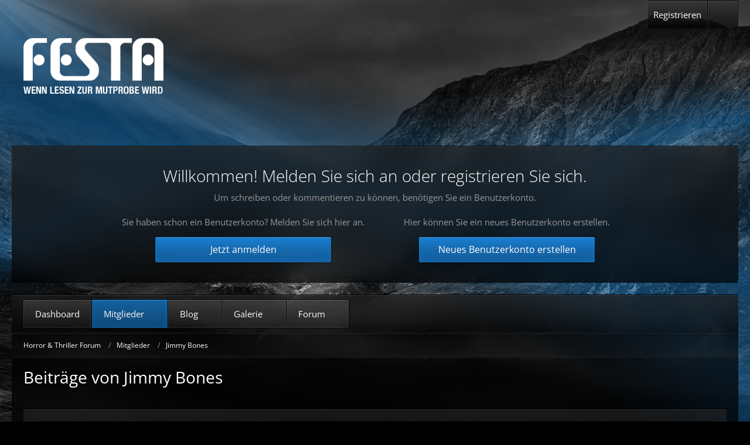

--- FILE ---
content_type: text/html; charset=UTF-8
request_url: https://www.horrorundthriller.de/index.php?user-post-list/431-jimmy-bones/&pageNo=2
body_size: 13153
content:



<!DOCTYPE html>
<html
	dir="ltr"
	lang="de"
	data-color-scheme="light"
>

<head>
	<meta charset="utf-8">
		
	<title>Beiträge von Jimmy Bones - Seite 2 - Horror &amp; Thriller Forum</title>
	
	<meta name="viewport" content="width=device-width, initial-scale=1">
<meta name="format-detection" content="telephone=no">
<meta property="og:site_name" content="Horror &amp; Thriller Forum">

<!-- Stylesheets -->
<link rel="stylesheet" type="text/css" href="https://www.horrorundthriller.de/wcf/style/style-12.css?m=1752837308"><link rel="preload" href="https://www.horrorundthriller.de/wcf/font/families/Open%20Sans/OpenSans%5Bwdth%2Cwght%5D.woff2?v=1733314576" as="font" crossorigin>

<meta name="timezone" content="Europe/Berlin">


<script data-cfasync="false">
	var WCF_PATH = 'https://www.horrorundthriller.de/wcf/';
	var WSC_API_URL = 'https://www.horrorundthriller.de/wcf/';
	var WSC_RPC_API_URL = 'https://www.horrorundthriller.de/wcf/index.php?api/rpc/';
	
	var LANGUAGE_ID = 1;
	var LANGUAGE_USE_INFORMAL_VARIANT = false;
	var TIME_NOW = 1762475267;
	var LAST_UPDATE_TIME = 1733314577;
	var ENABLE_DEBUG_MODE = false;
	var ENABLE_PRODUCTION_DEBUG_MODE = true;
	var ENABLE_DEVELOPER_TOOLS = false;
	var PAGE_TITLE = 'Horror &amp; Thriller Forum';
	
	var REACTION_TYPES = {"1":{"title":"Gef\u00e4llt mir","renderedIcon":"<img\n\tsrc=\"https:\/\/www.horrorundthriller.de\/wcf\/images\/reaction\/1-1f44d.png\"\n\talt=\"Gef\u00e4llt mir\"\n\tclass=\"reactionType\"\n\tdata-reaction-type-id=\"1\"\n>","iconPath":"https:\/\/www.horrorundthriller.de\/wcf\/images\/reaction\/1-1f44d.png","showOrder":1,"reactionTypeID":1,"isAssignable":1},"2":{"title":"Danke","renderedIcon":"<img\n\tsrc=\"https:\/\/www.horrorundthriller.de\/wcf\/images\/reaction\/thanks.svg\"\n\talt=\"Danke\"\n\tclass=\"reactionType\"\n\tdata-reaction-type-id=\"2\"\n>","iconPath":"https:\/\/www.horrorundthriller.de\/wcf\/images\/reaction\/thanks.svg","showOrder":2,"reactionTypeID":2,"isAssignable":1},"3":{"title":"Haha","renderedIcon":"<img\n\tsrc=\"https:\/\/www.horrorundthriller.de\/wcf\/images\/reaction\/haha.svg\"\n\talt=\"Haha\"\n\tclass=\"reactionType\"\n\tdata-reaction-type-id=\"3\"\n>","iconPath":"https:\/\/www.horrorundthriller.de\/wcf\/images\/reaction\/haha.svg","showOrder":3,"reactionTypeID":3,"isAssignable":1},"4":{"title":"Verwirrend","renderedIcon":"<img\n\tsrc=\"https:\/\/www.horrorundthriller.de\/wcf\/images\/reaction\/confused.svg\"\n\talt=\"Verwirrend\"\n\tclass=\"reactionType\"\n\tdata-reaction-type-id=\"4\"\n>","iconPath":"https:\/\/www.horrorundthriller.de\/wcf\/images\/reaction\/confused.svg","showOrder":4,"reactionTypeID":4,"isAssignable":1},"5":{"title":"Traurig","renderedIcon":"<img\n\tsrc=\"https:\/\/www.horrorundthriller.de\/wcf\/images\/reaction\/sad.svg\"\n\talt=\"Traurig\"\n\tclass=\"reactionType\"\n\tdata-reaction-type-id=\"5\"\n>","iconPath":"https:\/\/www.horrorundthriller.de\/wcf\/images\/reaction\/sad.svg","showOrder":5,"reactionTypeID":5,"isAssignable":1},"6":{"title":"Gef\u00e4llt mir nicht","renderedIcon":"<img\n\tsrc=\"https:\/\/www.horrorundthriller.de\/wcf\/images\/reaction\/thumbsDown.svg\"\n\talt=\"Gef\u00e4llt mir nicht\"\n\tclass=\"reactionType\"\n\tdata-reaction-type-id=\"6\"\n>","iconPath":"https:\/\/www.horrorundthriller.de\/wcf\/images\/reaction\/thumbsDown.svg","showOrder":6,"reactionTypeID":6,"isAssignable":1},"9":{"title":"\u00dcbel","renderedIcon":"<img\n\tsrc=\"https:\/\/www.horrorundthriller.de\/wcf\/images\/reaction\/9-1f922@2x.png\"\n\talt=\"\u00dcbel\"\n\tclass=\"reactionType\"\n\tdata-reaction-type-id=\"9\"\n>","iconPath":"https:\/\/www.horrorundthriller.de\/wcf\/images\/reaction\/9-1f922@2x.png","showOrder":7,"reactionTypeID":9,"isAssignable":1},"7":{"title":"Laber nicht!","renderedIcon":"<img\n\tsrc=\"https:\/\/www.horrorundthriller.de\/wcf\/images\/reaction\/7-1f644@2x.png\"\n\talt=\"Laber nicht!\"\n\tclass=\"reactionType\"\n\tdata-reaction-type-id=\"7\"\n>","iconPath":"https:\/\/www.horrorundthriller.de\/wcf\/images\/reaction\/7-1f644@2x.png","showOrder":8,"reactionTypeID":7,"isAssignable":1}};
	
	
	</script>

<script data-cfasync="false" src="https://www.horrorundthriller.de/wcf/js/WoltLabSuite/WebComponent.min.js?v=1733314577"></script>
<script data-cfasync="false" src="https://www.horrorundthriller.de/wcf/js/preload/de.preload.js?v=1733314577"></script>

<script data-cfasync="false" src="https://www.horrorundthriller.de/wcf/js/WoltLabSuite.Core.tiny.min.js?v=1733314577"></script>
<script data-cfasync="false">
requirejs.config({
	baseUrl: 'https://www.horrorundthriller.de/wcf/js',
	urlArgs: 't=1733314577'
	
});

window.addEventListener('pageshow', function(event) {
	if (event.persisted) {
		window.location.reload();
	}
});

</script>












<script data-cfasync="false" src="https://www.horrorundthriller.de/wcf/js/WoltLabSuite.Gallery.tiny.min.js?v=1733314577"></script>

<script data-cfasync="false" src="https://www.horrorundthriller.de/wcf/js/WoltLabSuite.Forum.tiny.min.js?v=1733314577"></script>


<noscript>
	<style>
		.jsOnly {
			display: none !important;
		}
		
		.noJsOnly {
			display: block !important;
		}
	</style>
</noscript>



	
	
	<script type="application/ld+json">
{
"@context": "http://schema.org",
"@type": "WebSite",
"url": "https:\/\/www.horrorundthriller.de\/wcf\/",
"potentialAction": {
"@type": "SearchAction",
"target": "https:\/\/www.horrorundthriller.de\/wcf\/index.php?search\/&q={search_term_string}",
"query-input": "required name=search_term_string"
}
}
</script>
<link rel="apple-touch-icon" sizes="180x180" href="https://www.horrorundthriller.de/wcf/images/favicon/default.apple-touch-icon.png">
<link rel="manifest" href="https://www.horrorundthriller.de/wcf/images/style-12/manifest-1.json">
<link rel="icon" type="image/png" sizes="48x48" href="https://www.horrorundthriller.de/wcf/images/favicon/default.favicon-48x48.png">
<meta name="msapplication-config" content="https://www.horrorundthriller.de/wcf/images/favicon/default.browserconfig.xml">
<meta name="theme-color" content="#323232">
<script>
	{
		document.querySelector('meta[name="theme-color"]').content = window.getComputedStyle(document.documentElement).getPropertyValue("--wcfPageThemeColor");
	}
</script>

			<link rel="preload" href="https://www.horrorundthriller.de/wcf/font/styles/Louis-George-Cafe-Light.ttf" as="font" crossorigin>
	 
	
			<link rel="canonical" href="https://www.horrorundthriller.de/index.php?user-post-list/431-jimmy-bones/&amp;pageNo=2">
		
						<link rel="next" href="https://www.horrorundthriller.de/index.php?user-post-list/431-jimmy-bones/&amp;pageNo=3">
				<link rel="prev" href="https://www.horrorundthriller.de/index.php?user-post-list/431-jimmy-bones/">
		</head>

<body id="tpl_wbb_userPostList"
	itemscope itemtype="http://schema.org/WebPage" itemid="https://www.horrorundthriller.de/index.php?user-post-list/431-jimmy-bones/&amp;pageNo=2"	data-template="userPostList" data-application="wbb" data-page-id="81" data-page-identifier="com.woltlab.wbb.UserPostList"		class=" customStyleWrapper styleAmbience">

<span id="top"></span>

<div id="pageContainer" class="pageContainer">
	
	
	<div id="pageHeaderContainer" class="pageHeaderContainer">
	<header id="pageHeader" class="pageHeader">
		<div id="pageHeaderFacade" class="pageHeaderFacade">
			<div class="layoutBoundary">
				<div id="pageHeaderLogo" class="pageHeaderLogo">
		
	<a href="https://www.festa-verlag.de" target="_blank" aria-label="Horror &amp; Thriller Forum">
				<img src="https://www.horrorundthriller.de/wcf/images/style-12/pageLogo-96069e0d.png" alt="" class="pageHeaderLogoLarge" height="95" width="239" loading="eager">
		<img src="https://www.horrorundthriller.de/wcf/images/style-12/pageLogoMobile-5952fb7a.png" alt="" class="pageHeaderLogoSmall" height="95" width="239" loading="eager">
				
		
	</a>
</div>
					

		
		
			
	
<button type="button" id="pageHeaderSearchMobile" class="pageHeaderSearchMobile" aria-expanded="false" aria-label="Suche">
	<fa-icon size="32" name="magnifying-glass"></fa-icon>
</button>

<div id="pageHeaderSearch" class="pageHeaderSearch">
	<form method="post" action="https://www.horrorundthriller.de/wcf/index.php?search/">
		<div id="pageHeaderSearchInputContainer" class="pageHeaderSearchInputContainer">
			<div class="pageHeaderSearchType dropdown">
				<a href="#" class="button dropdownToggle" id="pageHeaderSearchTypeSelect">
					<span class="pageHeaderSearchTypeLabel">Alles</span>
					<fa-icon size="16" name="caret-down" solid></fa-icon>
				</a>
				<ul class="dropdownMenu">
					<li><a href="#" data-extended-link="https://www.horrorundthriller.de/wcf/index.php?search/&amp;extended=1" data-object-type="everywhere">Alles</a></li>
					<li class="dropdownDivider"></li>
					
					
					
																													<li><a href="#" data-extended-link="https://www.horrorundthriller.de/wcf/index.php?search/&amp;type=com.woltlab.wbb.post&amp;extended=1" data-object-type="com.woltlab.wbb.post">Forum</a></li>
																								<li><a href="#" data-extended-link="https://www.horrorundthriller.de/wcf/index.php?search/&amp;type=com.woltlab.blog.entry&amp;extended=1" data-object-type="com.woltlab.blog.entry">Blog-Artikel</a></li>
																								<li><a href="#" data-extended-link="https://www.horrorundthriller.de/wcf/index.php?search/&amp;type=com.woltlab.gallery.image&amp;extended=1" data-object-type="com.woltlab.gallery.image">Galerie</a></li>
																								<li><a href="#" data-extended-link="https://www.horrorundthriller.de/wcf/index.php?search/&amp;type=com.woltlab.wcf.article&amp;extended=1" data-object-type="com.woltlab.wcf.article">Artikel</a></li>
																								<li><a href="#" data-extended-link="https://www.horrorundthriller.de/wcf/index.php?search/&amp;type=com.woltlab.wcf.page&amp;extended=1" data-object-type="com.woltlab.wcf.page">Seiten</a></li>
																
					<li class="dropdownDivider"></li>
					<li><a class="pageHeaderSearchExtendedLink" href="https://www.horrorundthriller.de/wcf/index.php?search/&amp;extended=1">Erweiterte Suche</a></li>
				</ul>
			</div>
			
			<input type="search" name="q" id="pageHeaderSearchInput" class="pageHeaderSearchInput" placeholder="Suchbegriff eingeben" autocomplete="off" value="">
			
			<button type="submit" class="pageHeaderSearchInputButton button" title="Suche">
				<fa-icon size="16" name="magnifying-glass"></fa-icon>
			</button>
			
			<div id="pageHeaderSearchParameters"></div>
			
					</div>
	</form>
</div>

	
			</div>
		</div>
		
					<div id="pageHeaderContent" class="baseHeaderContentVisitor">
	<div class="layoutBoundary">
		<div class="headerContent headerContentVisitor">
	<div class="headerContentInner">
		<div class="headerContentMessage">
			<h2>Willkommen! Melden Sie sich an oder registrieren Sie sich.</h2><p>Um schreiben oder kommentieren zu können, benötigen Sie ein Benutzerkonto.</p>							<div class="headerContentMessageGrid">
					<div class="headerContentMessageGridBox headerContentBoxLeft">
						<p>Sie haben schon ein Benutzerkonto? Melden Sie sich hier an.</p>
						<a class="loginLink" href="https://www.horrorundthriller.de/wcf/index.php?login/"><span>Jetzt anmelden</span><i class="headerContentButtonChrome"></i></a>
					</div>
										<div class="headerContentMessageGridBox headerContentBoxRight">
						<p>Hier können Sie ein neues Benutzerkonto erstellen.</p>
						<a href="https://www.horrorundthriller.de/wcf/index.php?register/"><span>Neues Benutzerkonto erstellen</span><i class="headerContentButtonChrome"></i></a>
					</div>
									</div>
		</div>
	</div>
</div>
		</div>
</div>
		
		<div id="pageHeaderPanel" class="pageHeaderPanel">
			<div class="layoutBoundary">
				<div class="box mainMenu" data-box-identifier="com.woltlab.wcf.MainMenu">
			
		
	<div class="boxContent">
		<nav aria-label="Hauptmenü">
	<ol class="boxMenu">
		
		
					<li class="" data-identifier="com.woltlab.wcf.Dashboard">
				<a href="https://www.horrorundthriller.de/wcf/" class="boxMenuLink">
										<span class="boxMenuLinkTitle">Dashboard</span>
														</a>
				
				</li>				
									<li class="active boxMenuHasChildren" data-identifier="com.woltlab.wcf.MembersList">
				<a href="https://www.horrorundthriller.de/wcf/index.php?members-list/" class="boxMenuLink" aria-current="page">
										<span class="boxMenuLinkTitle">Mitglieder</span>
																<fa-icon size="16" name="caret-down" solid></fa-icon>						
									</a>
				
				<ol class="boxMenuDepth1">				
									<li class="" data-identifier="com.woltlab.wcf.RecentActivityList">
				<a href="https://www.horrorundthriller.de/wcf/index.php?recent-activity-list/" class="boxMenuLink">
										<span class="boxMenuLinkTitle">Letzte Aktivitäten</span>
														</a>
				
				</li>				
									<li class="" data-identifier="com.woltlab.wcf.Team">
				<a href="https://www.horrorundthriller.de/wcf/index.php?team/" class="boxMenuLink">
										<span class="boxMenuLinkTitle">Team</span>
														</a>
				
				</li>				
									<li class="" data-identifier="com.woltlab.wcf.UserSearch">
				<a href="https://www.horrorundthriller.de/wcf/index.php?user-search/" class="boxMenuLink">
										<span class="boxMenuLinkTitle">Mitgliedersuche</span>
														</a>
				
				</li>				
									</ol></li>									<li class=" boxMenuHasChildren" data-identifier="com.woltlab.blog.BlogList">
				<a href="https://www.horrorundthriller.de/blog/" class="boxMenuLink">
										<span class="boxMenuLinkTitle">Blog</span>
																<fa-icon size="16" name="caret-down" solid></fa-icon>						
									</a>
				
				<ol class="boxMenuDepth1">				
									<li class="" data-identifier="com.woltlab.blog.EntryList">
				<a href="https://www.horrorundthriller.de/blog/index.php?entry-list/" class="boxMenuLink">
										<span class="boxMenuLinkTitle">Artikel</span>
														</a>
				
				</li>				
									</ol></li>									<li class=" boxMenuHasChildren" data-identifier="com.woltlab.gallery.Gallery">
				<a href="https://www.horrorundthriller.de/gallery/" class="boxMenuLink">
										<span class="boxMenuLinkTitle">Galerie</span>
																<fa-icon size="16" name="caret-down" solid></fa-icon>						
									</a>
				
				<ol class="boxMenuDepth1">				
									<li class="" data-identifier="com.woltlab.gallery.AlbumList">
				<a href="https://www.horrorundthriller.de/gallery/index.php?album-list/" class="boxMenuLink">
										<span class="boxMenuLinkTitle">Alben</span>
														</a>
				
				</li>				
									<li class="" data-identifier="com.woltlab.gallery.Map">
				<a href="https://www.horrorundthriller.de/gallery/index.php?map/" class="boxMenuLink">
										<span class="boxMenuLinkTitle">Karte</span>
														</a>
				
				</li>				
									</ol></li>									<li class=" boxMenuHasChildren" data-identifier="com.woltlab.wbb.BoardList">
				<a href="https://www.horrorundthriller.de/" class="boxMenuLink">
										<span class="boxMenuLinkTitle">Forum</span>
																<fa-icon size="16" name="caret-down" solid></fa-icon>						
									</a>
				
				<ol class="boxMenuDepth1">				
									<li class="" data-identifier="com.woltlab.wbb.UnresolvedThreadList">
				<a href="https://www.horrorundthriller.de/index.php?unresolved-thread-list/" class="boxMenuLink">
										<span class="boxMenuLinkTitle">Unerledigte Themen</span>
														</a>
				
				</li>				
									</ol></li>								
		
	</ol>
</nav>	</div>
</div><button type="button" class="pageHeaderMenuMobile" aria-expanded="false" aria-label="Menü">
	<span class="pageHeaderMenuMobileInactive">
		<fa-icon size="32" name="bars"></fa-icon>
	</span>
	<span class="pageHeaderMenuMobileActive">
		<fa-icon size="32" name="xmark"></fa-icon>
	</span>
</button>
				
				<nav id="topMenu" class="userPanel">
	<ul class="userPanelItems">
								<li id="userLogin">
				<a
					class="loginLink"
					href="https://www.horrorundthriller.de/wcf/index.php?login/&amp;url=https%3A%2F%2Fwww.horrorundthriller.de%2Findex.php%3Fuser-post-list%2F431-jimmy-bones%2F%26pageNo%3D2"
					rel="nofollow"
				>Anmelden</a>
			</li>
							<li id="userRegistration">
					<a
						class="registrationLink"
						href="https://www.horrorundthriller.de/wcf/index.php?register/"
						rel="nofollow"
					>Registrieren</a>
				</li>
					
				
								
							
		<!-- page search -->
		<li>
			<a href="https://www.horrorundthriller.de/wcf/index.php?search/" id="userPanelSearchButton" class="jsTooltip" title="Suche"><fa-icon size="32" name="magnifying-glass"></fa-icon> <span>Suche</span></a>
		</li>
	</ul>
</nav>
	<a
		href="https://www.horrorundthriller.de/wcf/index.php?login/&amp;url=https%3A%2F%2Fwww.horrorundthriller.de%2Findex.php%3Fuser-post-list%2F431-jimmy-bones%2F%26pageNo%3D2"
		class="userPanelLoginLink jsTooltip"
		title="Anmelden"
		rel="nofollow"
	>
		<fa-icon size="32" name="arrow-right-to-bracket"></fa-icon>
	</a>
			</div>
		</div>		
	</header>

			<div id="pageHeaderMobileMenu" class="pageHeaderMobileMenu">
	<div class="layoutBoundary">
		<nav>
			<ol class="mobileMainMenu">
									<li class="">
						<a href="https://www.horrorundthriller.de/wcf/" class="subBoxMenuLink">
							<span class="subBoxMenuLinkTitle">Dashboard</span>
													</a>
						</li>															<li class="active subBoxMenuHasChildren">
						<a href="https://www.horrorundthriller.de/wcf/index.php?members-list/" class="subBoxMenuLink">
							<span class="subBoxMenuLinkTitle">Mitglieder</span>
													</a>
						<ol class="subBoxMenuDepth1">															<li class="">
						<a href="https://www.horrorundthriller.de/wcf/index.php?recent-activity-list/" class="subBoxMenuLink">
							<span class="subBoxMenuLinkTitle">Letzte Aktivitäten</span>
													</a>
						</li>															<li class="">
						<a href="https://www.horrorundthriller.de/wcf/index.php?team/" class="subBoxMenuLink">
							<span class="subBoxMenuLinkTitle">Team</span>
													</a>
						</li>															<li class="">
						<a href="https://www.horrorundthriller.de/wcf/index.php?user-search/" class="subBoxMenuLink">
							<span class="subBoxMenuLinkTitle">Mitgliedersuche</span>
													</a>
						</li>													</ol></li>															<li class=" subBoxMenuHasChildren">
						<a href="https://www.horrorundthriller.de/blog/" class="subBoxMenuLink">
							<span class="subBoxMenuLinkTitle">Blog</span>
													</a>
						<ol class="subBoxMenuDepth1">															<li class="">
						<a href="https://www.horrorundthriller.de/blog/index.php?entry-list/" class="subBoxMenuLink">
							<span class="subBoxMenuLinkTitle">Artikel</span>
													</a>
						</li>													</ol></li>															<li class=" subBoxMenuHasChildren">
						<a href="https://www.horrorundthriller.de/gallery/" class="subBoxMenuLink">
							<span class="subBoxMenuLinkTitle">Galerie</span>
													</a>
						<ol class="subBoxMenuDepth1">															<li class="">
						<a href="https://www.horrorundthriller.de/gallery/index.php?album-list/" class="subBoxMenuLink">
							<span class="subBoxMenuLinkTitle">Alben</span>
													</a>
						</li>															<li class="">
						<a href="https://www.horrorundthriller.de/gallery/index.php?map/" class="subBoxMenuLink">
							<span class="subBoxMenuLinkTitle">Karte</span>
													</a>
						</li>													</ol></li>															<li class=" subBoxMenuHasChildren">
						<a href="https://www.horrorundthriller.de/" class="subBoxMenuLink">
							<span class="subBoxMenuLinkTitle">Forum</span>
													</a>
						<ol class="subBoxMenuDepth1">															<li class="">
						<a href="https://www.horrorundthriller.de/index.php?unresolved-thread-list/" class="subBoxMenuLink">
							<span class="subBoxMenuLinkTitle">Unerledigte Themen</span>
													</a>
						</li>													</ol></li>													</ol>
		</nav>
		
	</div>
</div>
	
			<div id="pageHeaderSubMenu" class="pageHeaderSubMenu">
	<div class="layoutBoundary">
		<nav>
			<ol class="subBoxMenu">
									<li class="subBoxMenuLink ">
						<a href="https://www.horrorundthriller.de/wcf/" class="subBoxMenuLink">
							<span class="subBoxMenuLinkTitle">Dashboard</span>
													</a>
						</li>															<li class="subBoxMenuLink active subBoxMenuHasChildren">
						<a href="https://www.horrorundthriller.de/wcf/index.php?members-list/" class="subBoxMenuLink">
							<span class="subBoxMenuLinkTitle">Mitglieder</span>
													</a>
						<ol class="subBoxMenuDepth1">															<li class="subBoxMenuLink ">
						<a href="https://www.horrorundthriller.de/wcf/index.php?recent-activity-list/" class="subBoxMenuLink">
							<span class="subBoxMenuLinkTitle">Letzte Aktivitäten</span>
													</a>
						</li>															<li class="subBoxMenuLink ">
						<a href="https://www.horrorundthriller.de/wcf/index.php?team/" class="subBoxMenuLink">
							<span class="subBoxMenuLinkTitle">Team</span>
													</a>
						</li>															<li class="subBoxMenuLink ">
						<a href="https://www.horrorundthriller.de/wcf/index.php?user-search/" class="subBoxMenuLink">
							<span class="subBoxMenuLinkTitle">Mitgliedersuche</span>
													</a>
						</li>													</ol></li>															<li class="subBoxMenuLink  subBoxMenuHasChildren">
						<a href="https://www.horrorundthriller.de/blog/" class="subBoxMenuLink">
							<span class="subBoxMenuLinkTitle">Blog</span>
													</a>
						<ol class="subBoxMenuDepth1">															<li class="subBoxMenuLink ">
						<a href="https://www.horrorundthriller.de/blog/index.php?entry-list/" class="subBoxMenuLink">
							<span class="subBoxMenuLinkTitle">Artikel</span>
													</a>
						</li>													</ol></li>															<li class="subBoxMenuLink  subBoxMenuHasChildren">
						<a href="https://www.horrorundthriller.de/gallery/" class="subBoxMenuLink">
							<span class="subBoxMenuLinkTitle">Galerie</span>
													</a>
						<ol class="subBoxMenuDepth1">															<li class="subBoxMenuLink ">
						<a href="https://www.horrorundthriller.de/gallery/index.php?album-list/" class="subBoxMenuLink">
							<span class="subBoxMenuLinkTitle">Alben</span>
													</a>
						</li>															<li class="subBoxMenuLink ">
						<a href="https://www.horrorundthriller.de/gallery/index.php?map/" class="subBoxMenuLink">
							<span class="subBoxMenuLinkTitle">Karte</span>
													</a>
						</li>													</ol></li>															<li class="subBoxMenuLink  subBoxMenuHasChildren">
						<a href="https://www.horrorundthriller.de/" class="subBoxMenuLink">
							<span class="subBoxMenuLinkTitle">Forum</span>
													</a>
						<ol class="subBoxMenuDepth1">															<li class="subBoxMenuLink ">
						<a href="https://www.horrorundthriller.de/index.php?unresolved-thread-list/" class="subBoxMenuLink">
							<span class="subBoxMenuLinkTitle">Unerledigte Themen</span>
													</a>
						</li>													</ol></li>													</ol>
		</nav>
		
	</div>
</div>
	
	
</div>
	
	
	
	
	
	<div class="pageNavigation">
	<div class="layoutBoundary">
			<nav class="breadcrumbs" aria-label="Verlaufsnavigation">
		<ol class="breadcrumbs__list" itemprop="breadcrumb" itemscope itemtype="http://schema.org/BreadcrumbList">
			<li class="breadcrumbs__item" title="Horror &amp; Thriller Forum" itemprop="itemListElement" itemscope itemtype="http://schema.org/ListItem">
							<a class="breadcrumbs__link" href="https://www.horrorundthriller.de/wcf/" itemprop="item">
																<span class="breadcrumbs__title" itemprop="name">Horror &amp; Thriller Forum</span>
							</a>
															<meta itemprop="position" content="1">
																					</li>
														
											<li class="breadcrumbs__item" title="Mitglieder" itemprop="itemListElement" itemscope itemtype="http://schema.org/ListItem">
							<a class="breadcrumbs__link" href="https://www.horrorundthriller.de/wcf/index.php?members-list/" itemprop="item">
																<span class="breadcrumbs__title" itemprop="name">Mitglieder</span>
							</a>
															<meta itemprop="position" content="2">
																					</li>
														
											<li class="breadcrumbs__item" title="Jimmy Bones" itemprop="itemListElement" itemscope itemtype="http://schema.org/ListItem">
							<a class="breadcrumbs__link" href="https://www.horrorundthriller.de/wcf/index.php?user/431-jimmy-bones/" itemprop="item">
																	<span class="breadcrumbs__parent_indicator">
										<fa-icon size="16" name="arrow-left-long"></fa-icon>
									</span>
																<span class="breadcrumbs__title" itemprop="name">Jimmy Bones</span>
							</a>
															<meta itemprop="position" content="3">
																					</li>
		</ol>
	</nav>
		<ul class="pageNavigationIconsCustom">
											<li id="sidebarRightExpand" class="sidebarRightExpand" style="display: none;">
					<a class="jsTooltip" title="Rechte Seitenleiste global einblenden">
					<span>Seitenleiste</span> <fa-icon size="16" name="compress"></fa-icon></a>
				</li>
				<li id="sidebarRightCollapse" class="sidebarRightCollapse">
					<a class="jsTooltip" title="Rechte Seitenleiste global ausblenden">
					<span>Seitenleiste</span> <fa-icon size="16" name="expand"></fa-icon></a>
					
				</li>
				



		</ul>
	</div>
</div>
	
	
	
	<section id="main" class="main" role="main">
		<div class="layoutBoundary">
			

			
			<div id="content" class="content  ">
								
																					
													<header class="contentHeader">
								<div class="contentHeaderTitle">
									<h1 class="contentTitle">Beiträge von Jimmy Bones</h1>
																	</div>
								
								
							</header>
																			
				
				
				
				
				

				




	<div class="contentInteraction">
					<div class="contentInteractionPagination paginationTop">
				<woltlab-core-pagination page="2" count="116" url="https://www.horrorundthriller.de/index.php?user-post-list/431-jimmy-bones/"></woltlab-core-pagination>			</div>
		
			</div>

	<div class="section">
		<ul class="messageList messageReducedList jsClipboardContainer" data-type="com.woltlab.wbb.post">
																				
				<li>
					<article class="wbbPost message messageReduced jsClipboardObject jsMessage"
						data-object-id="189781" data-post-id="189781" data-can-edit="0" data-can-edit-inline="1"
						data-is-closed="0" data-is-deleted="0" data-is-disabled="0"
						data-can-close="" data-can-delete="" data-can-delete-completely="" data-can-enable="" data-can-restore=""
					>
						<div class="messageContent">
							<header class="messageHeader">
								<div class="box32 messageHeaderWrapper">
									<a href="https://www.horrorundthriller.de/wcf/index.php?user/431-jimmy-bones/" aria-hidden="true" tabindex="-1"><img src="https://www.horrorundthriller.de/wcf/images/avatars/04/3278-04bce5a45408daaa0a2f0d51a465fcba85e8935e.webp" width="32" height="32" alt="" class="userAvatarImage" loading="lazy"></a>									
									<div class="messageHeaderBox">
										<h2 class="messageTitle">
											<a href="https://www.horrorundthriller.de/index.php?thread/498-pulp-legends/&amp;postID=189781#post189781">Pulp Legends</a>
										</h2>
										
										<ul class="messageHeaderMetaData">
											<li><a href="https://www.horrorundthriller.de/wcf/index.php?user/431-jimmy-bones/" data-object-id="431" class="userLink username">Jimmy Bones</a></li>
											<li><a href="https://www.horrorundthriller.de/index.php?thread/498-pulp-legends/&amp;postID=189781#post189781" class="permalink messagePublicationTime"><woltlab-core-date-time date="2019-04-30T07:35:42+00:00">30. April 2019 um 09:35</woltlab-core-date-time></a></li>
											
											
										</ul>
										
										<ul class="messageStatus">
																																	
											
										</ul>
									</div>
								</div>
								
								<ul class="messageQuickOptions">
																		
																		
																		
									
								</ul>
								
								
							</header>
							
							<div class="messageBody">
								
								
								<div class="messageText">
									<blockquote class="quoteBox collapsibleBbcode jsCollapsibleBbcode" cite="https://www.horrorundthriller.de/index.php/Thread/498-Pulp-Legends/?postID=189774#post189774">
	<div class="quoteBoxIcon">
					<a href="https://www.horrorundthriller.de/wcf/index.php?user/363-virginy/" class="userLink" data-object-id="363" aria-hidden="true"><img src="https://www.horrorundthriller.de/wcf/images/avatars/ad/3442-adb647df6e3e8855f9412f0807d7ff1166ef9d0e.webp" width="24" height="24" alt="" class="userAvatarImage" loading="lazy"></a>
			</div>
	
	<div class="quoteBoxTitle">
									<a href="https://www.horrorundthriller.de/index.php/Thread/498-Pulp-Legends/?postID=189774#post189774">Zitat von Virginy</a>
						</div>
	
	<div class="quoteBoxContent">
		<p>Zum Glück kaufe ich mir 99% meiner Bücher selber und muss so niemandem nach dem Mund reden. <img src="https://www.horrorundthriller.de/wcf/images/smilies/emojione/1f609.png" alt=";)" title="wink" class="smiley" srcset="https://www.horrorundthriller.de/wcf/images/smilies/emojione/1f609@2x.png 2x" height="23" width="23" loading="eager" translate="no"></p>
	</div>
	
	</blockquote><p>Eben. Also ruhig mal Mut. Wenn der Bewertungsschnitt bei über 4 Punkten liegt, dann sagt das ja irgendwann auch nichts mehr aus.<br>Es bringt ja nichts wenn man versucht an jedem Buch, egal wie scheiße man es findet, noch irgendwas gutes zu finden.<br>Allerdings hast du ja sogar mal deine Rezension zu "Chronik des schwarzen Steins" abgeändert, weil sich einige Festarianer darüber beschwert hatten. Das einzige was man daran hätte kritisieren können ist, dass du 2 und nicht nur 1 Stern für diesen Sondermüll vergeben hast <img src="https://www.horrorundthriller.de/wcf/images/smilies/emojione/1f606.png" alt=":D" title="biggrin" class="smiley" srcset="https://www.horrorundthriller.de/wcf/images/smilies/emojione/1f606@2x.png 2x" height="23" width="23" loading="eager" translate="no"></p>								</div>
								
								
							</div>
							
							<footer class="messageFooter">
																
								
								
								<div class="messageFooterNotes">
																		
									
								</div>
								
								<div class="messageFooterGroup">
									<ul class="messageFooterButtons buttonList smallButtons jsMobileNavigation">
																				
									</ul>
								</div>
							</footer>
						</div>
					</article>
				</li>
																				
				<li>
					<article class="wbbPost message messageReduced jsClipboardObject jsMessage"
						data-object-id="189773" data-post-id="189773" data-can-edit="0" data-can-edit-inline="1"
						data-is-closed="0" data-is-deleted="0" data-is-disabled="0"
						data-can-close="" data-can-delete="" data-can-delete-completely="" data-can-enable="" data-can-restore=""
					>
						<div class="messageContent">
							<header class="messageHeader">
								<div class="box32 messageHeaderWrapper">
									<a href="https://www.horrorundthriller.de/wcf/index.php?user/431-jimmy-bones/" aria-hidden="true" tabindex="-1"><img src="https://www.horrorundthriller.de/wcf/images/avatars/04/3278-04bce5a45408daaa0a2f0d51a465fcba85e8935e.webp" width="32" height="32" alt="" class="userAvatarImage" loading="lazy"></a>									
									<div class="messageHeaderBox">
										<h2 class="messageTitle">
											<a href="https://www.horrorundthriller.de/index.php?thread/498-pulp-legends/&amp;postID=189773#post189773">Pulp Legends</a>
										</h2>
										
										<ul class="messageHeaderMetaData">
											<li><a href="https://www.horrorundthriller.de/wcf/index.php?user/431-jimmy-bones/" data-object-id="431" class="userLink username">Jimmy Bones</a></li>
											<li><a href="https://www.horrorundthriller.de/index.php?thread/498-pulp-legends/&amp;postID=189773#post189773" class="permalink messagePublicationTime"><woltlab-core-date-time date="2019-04-29T17:59:59+00:00">29. April 2019 um 19:59</woltlab-core-date-time></a></li>
											
											
										</ul>
										
										<ul class="messageStatus">
																																	
											
										</ul>
									</div>
								</div>
								
								<ul class="messageQuickOptions">
																		
																		
																		
									
								</ul>
								
								
							</header>
							
							<div class="messageBody">
								
								
								<div class="messageText">
									<p>Und dann doch wieder 3/5. Trau dich ruhig mal auch nicht nur gut zu bewerten. Was bringen Bewertungen wenn sie nur gut ausfallen? Das kenne ich sonst nur von Leuten die auf Rezensionsexemplare aus sind und nicht in die Hand beißen wollen, die sie füttert.</p><p>Ich hoffe mir gefällt das Buch besser als die zwei Laymons, die ich gelesen habe. Die würde ich je mit 1-2/5 bewerten.</p>								</div>
								
								
							</div>
							
							<footer class="messageFooter">
																
								
								
								<div class="messageFooterNotes">
																		
									
								</div>
								
								<div class="messageFooterGroup">
									<ul class="messageFooterButtons buttonList smallButtons jsMobileNavigation">
																				
									</ul>
								</div>
							</footer>
						</div>
					</article>
				</li>
																				
				<li>
					<article class="wbbPost message messageReduced jsClipboardObject jsMessage"
						data-object-id="189559" data-post-id="189559" data-can-edit="0" data-can-edit-inline="1"
						data-is-closed="0" data-is-deleted="0" data-is-disabled="0"
						data-can-close="" data-can-delete="" data-can-delete-completely="" data-can-enable="" data-can-restore=""
					>
						<div class="messageContent">
							<header class="messageHeader">
								<div class="box32 messageHeaderWrapper">
									<a href="https://www.horrorundthriller.de/wcf/index.php?user/431-jimmy-bones/" aria-hidden="true" tabindex="-1"><img src="https://www.horrorundthriller.de/wcf/images/avatars/04/3278-04bce5a45408daaa0a2f0d51a465fcba85e8935e.webp" width="32" height="32" alt="" class="userAvatarImage" loading="lazy"></a>									
									<div class="messageHeaderBox">
										<h2 class="messageTitle">
											<a href="https://www.horrorundthriller.de/index.php?thread/498-pulp-legends/&amp;postID=189559#post189559">Pulp Legends</a>
										</h2>
										
										<ul class="messageHeaderMetaData">
											<li><a href="https://www.horrorundthriller.de/wcf/index.php?user/431-jimmy-bones/" data-object-id="431" class="userLink username">Jimmy Bones</a></li>
											<li><a href="https://www.horrorundthriller.de/index.php?thread/498-pulp-legends/&amp;postID=189559#post189559" class="permalink messagePublicationTime"><woltlab-core-date-time date="2019-04-23T15:41:10+00:00">23. April 2019 um 17:41</woltlab-core-date-time></a></li>
											
											
										</ul>
										
										<ul class="messageStatus">
																																	
											
										</ul>
									</div>
								</div>
								
								<ul class="messageQuickOptions">
																		
																		
																		
									
								</ul>
								
								
							</header>
							
							<div class="messageBody">
								
								
								<div class="messageText">
									<p>Wird ja niemand zum Kaufen gezwungen. Ich verstehe aber auch, wenn einem manche Bücher unabhängig von der finanziellen Situation zu teuer sind. Wenn ich mir überlege was ich für gewissen Reihen ausgebe, dann finde ich das auch krass.</p><p>Beispielrechnung für ein Kalenderjahr:</p><p>6x Pulp Legends im Abo (180 Euro)<br>4x Festa Sammlerausgabe im Abo (184 Euro)<br>4x Cemetery Dance im Abo (128 Euro)<br>1x Robert E. Howard (52 Euro)</p><p>macht fast 550 Euro für 15 Bücher.</p>								</div>
								
								
							</div>
							
							<footer class="messageFooter">
																
								
								
								<div class="messageFooterNotes">
																		
									
								</div>
								
								<div class="messageFooterGroup">
									<ul class="messageFooterButtons buttonList smallButtons jsMobileNavigation">
																				
									</ul>
								</div>
							</footer>
						</div>
					</article>
				</li>
																				
				<li>
					<article class="wbbPost message messageReduced jsClipboardObject jsMessage"
						data-object-id="189540" data-post-id="189540" data-can-edit="0" data-can-edit-inline="1"
						data-is-closed="0" data-is-deleted="0" data-is-disabled="0"
						data-can-close="" data-can-delete="" data-can-delete-completely="" data-can-enable="" data-can-restore=""
					>
						<div class="messageContent">
							<header class="messageHeader">
								<div class="box32 messageHeaderWrapper">
									<a href="https://www.horrorundthriller.de/wcf/index.php?user/431-jimmy-bones/" aria-hidden="true" tabindex="-1"><img src="https://www.horrorundthriller.de/wcf/images/avatars/04/3278-04bce5a45408daaa0a2f0d51a465fcba85e8935e.webp" width="32" height="32" alt="" class="userAvatarImage" loading="lazy"></a>									
									<div class="messageHeaderBox">
										<h2 class="messageTitle">
											<a href="https://www.horrorundthriller.de/index.php?thread/51-welche-b%C3%BCcher-habt-ihr-euch-zuletzt-angeschafft-vor-bestellt-versandbest%C3%A4tigung/&amp;postID=189540#post189540">Welche Bücher habt ihr euch zuletzt angeschafft, (vor-) bestellt, Versandbestätigung erhalten?</a>
										</h2>
										
										<ul class="messageHeaderMetaData">
											<li><a href="https://www.horrorundthriller.de/wcf/index.php?user/431-jimmy-bones/" data-object-id="431" class="userLink username">Jimmy Bones</a></li>
											<li><a href="https://www.horrorundthriller.de/index.php?thread/51-welche-b%C3%BCcher-habt-ihr-euch-zuletzt-angeschafft-vor-bestellt-versandbest%C3%A4tigung/&amp;postID=189540#post189540" class="permalink messagePublicationTime"><woltlab-core-date-time date="2019-04-23T08:25:54+00:00">23. April 2019 um 10:25</woltlab-core-date-time></a></li>
											
											
										</ul>
										
										<ul class="messageStatus">
																																	
											
										</ul>
									</div>
								</div>
								
								<ul class="messageQuickOptions">
																		
																		
																		
									
								</ul>
								
								
							</header>
							
							<div class="messageBody">
								
								
								<div class="messageText">
									<p>Mein SuB ist eher noch bei knapp 200. Aber die Tendenz stimmt bei mir.</p>								</div>
								
								
							</div>
							
							<footer class="messageFooter">
																
								
								
								<div class="messageFooterNotes">
																		
									
								</div>
								
								<div class="messageFooterGroup">
									<ul class="messageFooterButtons buttonList smallButtons jsMobileNavigation">
																				
									</ul>
								</div>
							</footer>
						</div>
					</article>
				</li>
																				
				<li>
					<article class="wbbPost message messageReduced jsClipboardObject jsMessage"
						data-object-id="189538" data-post-id="189538" data-can-edit="0" data-can-edit-inline="1"
						data-is-closed="0" data-is-deleted="0" data-is-disabled="0"
						data-can-close="" data-can-delete="" data-can-delete-completely="" data-can-enable="" data-can-restore=""
					>
						<div class="messageContent">
							<header class="messageHeader">
								<div class="box32 messageHeaderWrapper">
									<a href="https://www.horrorundthriller.de/wcf/index.php?user/431-jimmy-bones/" aria-hidden="true" tabindex="-1"><img src="https://www.horrorundthriller.de/wcf/images/avatars/04/3278-04bce5a45408daaa0a2f0d51a465fcba85e8935e.webp" width="32" height="32" alt="" class="userAvatarImage" loading="lazy"></a>									
									<div class="messageHeaderBox">
										<h2 class="messageTitle">
											<a href="https://www.horrorundthriller.de/index.php?thread/51-welche-b%C3%BCcher-habt-ihr-euch-zuletzt-angeschafft-vor-bestellt-versandbest%C3%A4tigung/&amp;postID=189538#post189538">Welche Bücher habt ihr euch zuletzt angeschafft, (vor-) bestellt, Versandbestätigung erhalten?</a>
										</h2>
										
										<ul class="messageHeaderMetaData">
											<li><a href="https://www.horrorundthriller.de/wcf/index.php?user/431-jimmy-bones/" data-object-id="431" class="userLink username">Jimmy Bones</a></li>
											<li><a href="https://www.horrorundthriller.de/index.php?thread/51-welche-b%C3%BCcher-habt-ihr-euch-zuletzt-angeschafft-vor-bestellt-versandbest%C3%A4tigung/&amp;postID=189538#post189538" class="permalink messagePublicationTime"><woltlab-core-date-time date="2019-04-23T07:43:00+00:00">23. April 2019 um 09:43</woltlab-core-date-time></a></li>
											
											
										</ul>
										
										<ul class="messageStatus">
																																	
											
										</ul>
									</div>
								</div>
								
								<ul class="messageQuickOptions">
																		
																		
																		
									
								</ul>
								
								
							</header>
							
							<div class="messageBody">
								
								
								<div class="messageText">
									<blockquote class="quoteBox collapsibleBbcode jsCollapsibleBbcode" cite="https://www.horrorundthriller.de/index.php/Thread/51-Welche-B%C3%BCcher-habt-ihr-euch-zuletzt-angeschafft-vor-bestellt-Versandbest%C3%A4tigung/?postID=189476#post189476">
	<div class="quoteBoxIcon">
					<a href="https://www.horrorundthriller.de/wcf/index.php?user/20-creed/" class="userLink" data-object-id="20" aria-hidden="true"><img src="https://www.horrorundthriller.de/wcf/images/avatars/ee/3408-ee80719798ff48ded7e1f37ed37e98460fe80b9b.webp" width="24" height="24" alt="" class="userAvatarImage" loading="lazy"></a>
			</div>
	
	<div class="quoteBoxTitle">
									<a href="https://www.horrorundthriller.de/index.php/Thread/51-Welche-B%C3%BCcher-habt-ihr-euch-zuletzt-angeschafft-vor-bestellt-Versandbest%C3%A4tigung/?postID=189476#post189476">Zitat von Creed</a>
						</div>
	
	<div class="quoteBoxContent">
		<p>Da ich noch derartig viele ungelesene Bücher im Regal habe, beschloß ich heute, mir für längere Zeit keine weiteren Romane zuzulegen.</p>
	</div>
	
	</blockquote><p>Bei mir klappt das seit knapp zwei Jahren ziemlich gut. Ich lese mindestens so viel wie ich kaufe. Mein SuB ist natürlich immer noch riesig, aber er wächst zumindest nicht mehr.<br>Seit diesem Jahr habe ich mir zusätzlich auferlegt nur noch zu kaufen was ich auch direkt lese. Wenn ich es nicht direkt lesen möchte, dann brauche ich es ja auch nicht kaufen. Außerdem habe ich seit langem nur noch neue Bücher gekauft. Da wählt man doch sorgfältiger.<br>2019 bin ich aktuell wieder auf 0, also habe alle gekauften Bücher auch schon gelesen.<br>Heute habe ich die Versandbenachrichtigung für "Eat Them Alive" bekommen. Das werde ich dann auch zeitnah angehen.</p><p><a href="https://www.horrorundthriller.de/index.php/User/503-babadook/">@babadook</a>: Bin mal gespannt wie dir "Dunkefall" gefällt. Ich fand das Buch wirklich grottenschlecht, während ich alles andere aus dem Buchheim Verlag bisher echt gut fand.</p>								</div>
								
								
							</div>
							
							<footer class="messageFooter">
																
								
								
								<div class="messageFooterNotes">
																		
									
								</div>
								
								<div class="messageFooterGroup">
									<ul class="messageFooterButtons buttonList smallButtons jsMobileNavigation">
																				
									</ul>
								</div>
							</footer>
						</div>
					</article>
				</li>
																				
				<li>
					<article class="wbbPost message messageReduced jsClipboardObject jsMessage"
						data-object-id="189537" data-post-id="189537" data-can-edit="0" data-can-edit-inline="1"
						data-is-closed="0" data-is-deleted="0" data-is-disabled="0"
						data-can-close="" data-can-delete="" data-can-delete-completely="" data-can-enable="" data-can-restore=""
					>
						<div class="messageContent">
							<header class="messageHeader">
								<div class="box32 messageHeaderWrapper">
									<a href="https://www.horrorundthriller.de/wcf/index.php?user/431-jimmy-bones/" aria-hidden="true" tabindex="-1"><img src="https://www.horrorundthriller.de/wcf/images/avatars/04/3278-04bce5a45408daaa0a2f0d51a465fcba85e8935e.webp" width="32" height="32" alt="" class="userAvatarImage" loading="lazy"></a>									
									<div class="messageHeaderBox">
										<h2 class="messageTitle">
											<a href="https://www.horrorundthriller.de/index.php?thread/498-pulp-legends/&amp;postID=189537#post189537">Pulp Legends</a>
										</h2>
										
										<ul class="messageHeaderMetaData">
											<li><a href="https://www.horrorundthriller.de/wcf/index.php?user/431-jimmy-bones/" data-object-id="431" class="userLink username">Jimmy Bones</a></li>
											<li><a href="https://www.horrorundthriller.de/index.php?thread/498-pulp-legends/&amp;postID=189537#post189537" class="permalink messagePublicationTime"><woltlab-core-date-time date="2019-04-23T07:37:28+00:00">23. April 2019 um 09:37</woltlab-core-date-time></a></li>
											
											
										</ul>
										
										<ul class="messageStatus">
																																	
											
										</ul>
									</div>
								</div>
								
								<ul class="messageQuickOptions">
																		
																		
																		
									
								</ul>
								
								
							</header>
							
							<div class="messageBody">
								
								
								<div class="messageText">
									<p><a href="https://www.horrorundthriller.de/index.php/User/86-K-Wolfram/">@K. Wolfram</a>: Ich hoffe auch, dass es keine Nachdrucke gibt. Bei 30/35 Euro darf das Buch ruhig etwas besonderes sein. Bei Ausverkauf ein "Nachdruck" als Ebook wäre doch eigentlich ganz nett.</p><p><a href="https://www.horrorundthriller.de/index.php/User/63-weasley14/">@weasley14</a>: Ich kann dich gut verstehen. Allerdings kann es man es durchaus auch so sehen, dass sowohl die Pulp Legends als auch die Sammlerausgaben zumindest halbwegs wertstabil sind, während der Wert eines Bestseller Taschenbuchs i.d.R. nach wenigen Jahren bei ein paar Cent liegt.</p>								</div>
								
								
							</div>
							
							<footer class="messageFooter">
																
								
								
								<div class="messageFooterNotes">
																		
									
								</div>
								
								<div class="messageFooterGroup">
									<ul class="messageFooterButtons buttonList smallButtons jsMobileNavigation">
																				
									</ul>
								</div>
							</footer>
						</div>
					</article>
				</li>
																				
				<li>
					<article class="wbbPost message messageReduced jsClipboardObject jsMessage"
						data-object-id="189467" data-post-id="189467" data-can-edit="0" data-can-edit-inline="1"
						data-is-closed="0" data-is-deleted="0" data-is-disabled="0"
						data-can-close="" data-can-delete="" data-can-delete-completely="" data-can-enable="" data-can-restore=""
					>
						<div class="messageContent">
							<header class="messageHeader">
								<div class="box32 messageHeaderWrapper">
									<a href="https://www.horrorundthriller.de/wcf/index.php?user/431-jimmy-bones/" aria-hidden="true" tabindex="-1"><img src="https://www.horrorundthriller.de/wcf/images/avatars/04/3278-04bce5a45408daaa0a2f0d51a465fcba85e8935e.webp" width="32" height="32" alt="" class="userAvatarImage" loading="lazy"></a>									
									<div class="messageHeaderBox">
										<h2 class="messageTitle">
											<a href="https://www.horrorundthriller.de/index.php?thread/22-ich-lese-gerade/&amp;postID=189467#post189467">Ich lese gerade...</a>
										</h2>
										
										<ul class="messageHeaderMetaData">
											<li><a href="https://www.horrorundthriller.de/wcf/index.php?user/431-jimmy-bones/" data-object-id="431" class="userLink username">Jimmy Bones</a></li>
											<li><a href="https://www.horrorundthriller.de/index.php?thread/22-ich-lese-gerade/&amp;postID=189467#post189467" class="permalink messagePublicationTime"><woltlab-core-date-time date="2019-04-21T10:52:31+00:00">21. April 2019 um 12:52</woltlab-core-date-time></a></li>
											
											
										</ul>
										
										<ul class="messageStatus">
																																	
											
										</ul>
									</div>
								</div>
								
								<ul class="messageQuickOptions">
																		
																		
																		
									
								</ul>
								
								
							</header>
							
							<div class="messageBody">
								
								
								<div class="messageText">
									<p>Gestern die letzten 250 Seiten von "Der Mann, der nicht mitspielt" gelesen.<br>Definitiv eines meiner Jahreshighlights bis jetzt. Der Nachfolger ist gerade auch erschienen. Da werde ich aber auf die günstigere Taschenbuch Ausgabe warten. Nicht unbedingt, weil ich keine 16 Euro zahlen will, sondern weil ich gern beide im gleichen Format hätte.</p><p>Die nächste Woche werde ich kaum zum Lesen kommen, deshalb werde ich höchstens ein bisschen den Hexer weiterlesen und dann als nächstes den neuen Pulp Legends Band lesen, der bald erscheinen soll. Auf den freue ich mich auch schon sehr.</p>								</div>
								
								
							</div>
							
							<footer class="messageFooter">
																
								
								
								<div class="messageFooterNotes">
																		
									
								</div>
								
								<div class="messageFooterGroup">
									<ul class="messageFooterButtons buttonList smallButtons jsMobileNavigation">
																				
									</ul>
								</div>
							</footer>
						</div>
					</article>
				</li>
																				
				<li>
					<article class="wbbPost message messageReduced jsClipboardObject jsMessage"
						data-object-id="189415" data-post-id="189415" data-can-edit="0" data-can-edit-inline="1"
						data-is-closed="0" data-is-deleted="0" data-is-disabled="0"
						data-can-close="" data-can-delete="" data-can-delete-completely="" data-can-enable="" data-can-restore=""
					>
						<div class="messageContent">
							<header class="messageHeader">
								<div class="box32 messageHeaderWrapper">
									<a href="https://www.horrorundthriller.de/wcf/index.php?user/431-jimmy-bones/" aria-hidden="true" tabindex="-1"><img src="https://www.horrorundthriller.de/wcf/images/avatars/04/3278-04bce5a45408daaa0a2f0d51a465fcba85e8935e.webp" width="32" height="32" alt="" class="userAvatarImage" loading="lazy"></a>									
									<div class="messageHeaderBox">
										<h2 class="messageTitle">
											<a href="https://www.horrorundthriller.de/index.php?thread/498-pulp-legends/&amp;postID=189415#post189415">Pulp Legends</a>
										</h2>
										
										<ul class="messageHeaderMetaData">
											<li><a href="https://www.horrorundthriller.de/wcf/index.php?user/431-jimmy-bones/" data-object-id="431" class="userLink username">Jimmy Bones</a></li>
											<li><a href="https://www.horrorundthriller.de/index.php?thread/498-pulp-legends/&amp;postID=189415#post189415" class="permalink messagePublicationTime"><woltlab-core-date-time date="2019-04-19T15:49:31+00:00">19. April 2019 um 17:49</woltlab-core-date-time></a></li>
											
											
										</ul>
										
										<ul class="messageStatus">
																																	
											
										</ul>
									</div>
								</div>
								
								<ul class="messageQuickOptions">
																		
																		
																		
									
								</ul>
								
								
							</header>
							
							<div class="messageBody">
								
								
								<div class="messageText">
									<p>55% bis 70%. Das ist ja mal richtig erfolgreich. Ich bin ehrlich gesagt froh, dass die Zahlen nicht noch besser sind. Wäre ja blöd, wenn die Bände ähnlich den Sammlerausgaben direkt ausverkauft wären. Wobei hier Nachdrucke ja nicht ausgeschlossen wurden.</p>								</div>
								
								
							</div>
							
							<footer class="messageFooter">
																
								
								
								<div class="messageFooterNotes">
																		
									
								</div>
								
								<div class="messageFooterGroup">
									<ul class="messageFooterButtons buttonList smallButtons jsMobileNavigation">
																				
									</ul>
								</div>
							</footer>
						</div>
					</article>
				</li>
																				
				<li>
					<article class="wbbPost message messageReduced jsClipboardObject jsMessage"
						data-object-id="189414" data-post-id="189414" data-can-edit="0" data-can-edit-inline="1"
						data-is-closed="0" data-is-deleted="0" data-is-disabled="0"
						data-can-close="" data-can-delete="" data-can-delete-completely="" data-can-enable="" data-can-restore=""
					>
						<div class="messageContent">
							<header class="messageHeader">
								<div class="box32 messageHeaderWrapper">
									<a href="https://www.horrorundthriller.de/wcf/index.php?user/431-jimmy-bones/" aria-hidden="true" tabindex="-1"><img src="https://www.horrorundthriller.de/wcf/images/avatars/04/3278-04bce5a45408daaa0a2f0d51a465fcba85e8935e.webp" width="32" height="32" alt="" class="userAvatarImage" loading="lazy"></a>									
									<div class="messageHeaderBox">
										<h2 class="messageTitle">
											<a href="https://www.horrorundthriller.de/index.php?thread/22-ich-lese-gerade/&amp;postID=189414#post189414">Ich lese gerade...</a>
										</h2>
										
										<ul class="messageHeaderMetaData">
											<li><a href="https://www.horrorundthriller.de/wcf/index.php?user/431-jimmy-bones/" data-object-id="431" class="userLink username">Jimmy Bones</a></li>
											<li><a href="https://www.horrorundthriller.de/index.php?thread/22-ich-lese-gerade/&amp;postID=189414#post189414" class="permalink messagePublicationTime"><woltlab-core-date-time date="2019-04-19T15:47:42+00:00">19. April 2019 um 17:47</woltlab-core-date-time></a></li>
											
											
										</ul>
										
										<ul class="messageStatus">
																																	
											
										</ul>
									</div>
								</div>
								
								<ul class="messageQuickOptions">
																		
																		
																		
									
								</ul>
								
								
							</header>
							
							<div class="messageBody">
								
								
								<div class="messageText">
									<p>Ich habe die Hälfte von "Der Mann, der nicht mitspielt" durch. Richtig, richtig gut!</p>								</div>
								
								
							</div>
							
							<footer class="messageFooter">
																
								
								
								<div class="messageFooterNotes">
																		
									
								</div>
								
								<div class="messageFooterGroup">
									<ul class="messageFooterButtons buttonList smallButtons jsMobileNavigation">
																				
									</ul>
								</div>
							</footer>
						</div>
					</article>
				</li>
																				
				<li>
					<article class="wbbPost message messageReduced jsClipboardObject jsMessage"
						data-object-id="189366" data-post-id="189366" data-can-edit="0" data-can-edit-inline="1"
						data-is-closed="0" data-is-deleted="0" data-is-disabled="0"
						data-can-close="" data-can-delete="" data-can-delete-completely="" data-can-enable="" data-can-restore=""
					>
						<div class="messageContent">
							<header class="messageHeader">
								<div class="box32 messageHeaderWrapper">
									<a href="https://www.horrorundthriller.de/wcf/index.php?user/431-jimmy-bones/" aria-hidden="true" tabindex="-1"><img src="https://www.horrorundthriller.de/wcf/images/avatars/04/3278-04bce5a45408daaa0a2f0d51a465fcba85e8935e.webp" width="32" height="32" alt="" class="userAvatarImage" loading="lazy"></a>									
									<div class="messageHeaderBox">
										<h2 class="messageTitle">
											<a href="https://www.horrorundthriller.de/index.php?thread/209-ausverkaufte-festa-b%C3%BCcher/&amp;postID=189366#post189366">Ausverkaufte Festa-Bücher</a>
										</h2>
										
										<ul class="messageHeaderMetaData">
											<li><a href="https://www.horrorundthriller.de/wcf/index.php?user/431-jimmy-bones/" data-object-id="431" class="userLink username">Jimmy Bones</a></li>
											<li><a href="https://www.horrorundthriller.de/index.php?thread/209-ausverkaufte-festa-b%C3%BCcher/&amp;postID=189366#post189366" class="permalink messagePublicationTime"><woltlab-core-date-time date="2019-04-17T15:22:33+00:00">17. April 2019 um 17:22</woltlab-core-date-time></a></li>
											
											
										</ul>
										
										<ul class="messageStatus">
																																	
											
										</ul>
									</div>
								</div>
								
								<ul class="messageQuickOptions">
																		
																		
																		
									
								</ul>
								
								
							</header>
							
							<div class="messageBody">
								
								
								<div class="messageText">
									<p>"Dead Sea" ist eines meiner Lieblingsbücher von Festa. Also schnell zugreifen!</p>								</div>
								
								
							</div>
							
							<footer class="messageFooter">
																
								
								
								<div class="messageFooterNotes">
																		
									
								</div>
								
								<div class="messageFooterGroup">
									<ul class="messageFooterButtons buttonList smallButtons jsMobileNavigation">
																				
									</ul>
								</div>
							</footer>
						</div>
					</article>
				</li>
																				
				<li>
					<article class="wbbPost message messageReduced jsClipboardObject jsMessage"
						data-object-id="189226" data-post-id="189226" data-can-edit="0" data-can-edit-inline="1"
						data-is-closed="0" data-is-deleted="0" data-is-disabled="0"
						data-can-close="" data-can-delete="" data-can-delete-completely="" data-can-enable="" data-can-restore=""
					>
						<div class="messageContent">
							<header class="messageHeader">
								<div class="box32 messageHeaderWrapper">
									<a href="https://www.horrorundthriller.de/wcf/index.php?user/431-jimmy-bones/" aria-hidden="true" tabindex="-1"><img src="https://www.horrorundthriller.de/wcf/images/avatars/04/3278-04bce5a45408daaa0a2f0d51a465fcba85e8935e.webp" width="32" height="32" alt="" class="userAvatarImage" loading="lazy"></a>									
									<div class="messageHeaderBox">
										<h2 class="messageTitle">
											<a href="https://www.horrorundthriller.de/index.php?thread/51-welche-b%C3%BCcher-habt-ihr-euch-zuletzt-angeschafft-vor-bestellt-versandbest%C3%A4tigung/&amp;postID=189226#post189226">Welche Bücher habt ihr euch zuletzt angeschafft, (vor-) bestellt, Versandbestätigung erhalten?</a>
										</h2>
										
										<ul class="messageHeaderMetaData">
											<li><a href="https://www.horrorundthriller.de/wcf/index.php?user/431-jimmy-bones/" data-object-id="431" class="userLink username">Jimmy Bones</a></li>
											<li><a href="https://www.horrorundthriller.de/index.php?thread/51-welche-b%C3%BCcher-habt-ihr-euch-zuletzt-angeschafft-vor-bestellt-versandbest%C3%A4tigung/&amp;postID=189226#post189226" class="permalink messagePublicationTime"><woltlab-core-date-time date="2019-04-13T16:08:16+00:00">13. April 2019 um 18:08</woltlab-core-date-time></a></li>
											
											
										</ul>
										
										<ul class="messageStatus">
																																	
											
										</ul>
									</div>
								</div>
								
								<ul class="messageQuickOptions">
																		
																		
																		
									
								</ul>
								
								
							</header>
							
							<div class="messageBody">
								
								
								<div class="messageText">
									<p>Heute in der Stadt eingepackt: "Der Mann, der nicht mitspielt" von Christof Weigold.</p>								</div>
								
								
							</div>
							
							<footer class="messageFooter">
																
								
								
								<div class="messageFooterNotes">
																		
									
								</div>
								
								<div class="messageFooterGroup">
									<ul class="messageFooterButtons buttonList smallButtons jsMobileNavigation">
																				
									</ul>
								</div>
							</footer>
						</div>
					</article>
				</li>
																				
				<li>
					<article class="wbbPost message messageReduced jsClipboardObject jsMessage"
						data-object-id="189197" data-post-id="189197" data-can-edit="0" data-can-edit-inline="1"
						data-is-closed="0" data-is-deleted="0" data-is-disabled="0"
						data-can-close="" data-can-delete="" data-can-delete-completely="" data-can-enable="" data-can-restore=""
					>
						<div class="messageContent">
							<header class="messageHeader">
								<div class="box32 messageHeaderWrapper">
									<a href="https://www.horrorundthriller.de/wcf/index.php?user/431-jimmy-bones/" aria-hidden="true" tabindex="-1"><img src="https://www.horrorundthriller.de/wcf/images/avatars/04/3278-04bce5a45408daaa0a2f0d51a465fcba85e8935e.webp" width="32" height="32" alt="" class="userAvatarImage" loading="lazy"></a>									
									<div class="messageHeaderBox">
										<h2 class="messageTitle">
											<a href="https://www.horrorundthriller.de/index.php?thread/507-vorschau-planung-news-2019/&amp;postID=189197#post189197">Vorschau-Planung-News 2019</a>
										</h2>
										
										<ul class="messageHeaderMetaData">
											<li><a href="https://www.horrorundthriller.de/wcf/index.php?user/431-jimmy-bones/" data-object-id="431" class="userLink username">Jimmy Bones</a></li>
											<li><a href="https://www.horrorundthriller.de/index.php?thread/507-vorschau-planung-news-2019/&amp;postID=189197#post189197" class="permalink messagePublicationTime"><woltlab-core-date-time date="2019-04-13T08:01:12+00:00">13. April 2019 um 10:01</woltlab-core-date-time></a></li>
											
											
										</ul>
										
										<ul class="messageStatus">
																																	
											
										</ul>
									</div>
								</div>
								
								<ul class="messageQuickOptions">
																		
																		
																		
									
								</ul>
								
								
							</header>
							
							<div class="messageBody">
								
								
								<div class="messageText">
									<p><a href="https://www.amazon.de/dp/B07QM9DW7J/ref=sr_1_fkmrnull_3?__mk_de_DE=%C3%85M%C3%85%C5%BD%C3%95%C3%91&amp;keywords=monstrosity+edward+lee&amp;qid=1555142446&amp;s=gateway&amp;sr=8-3-fkmrnull" class="externalURL" target="_blank" rel="nofollow noopener ugc">https://www.amazon.de/dp/B07QM9DW7J/ref=sr_1_fkmrnull_3?__mk_de_DE=ÅMÅŽÕÑ&amp;keywords=monstrosity+edward+lee&amp;qid=1555142446&amp;s=gateway&amp;sr=8-3-fkmrnull</a></p>								</div>
								
								
							</div>
							
							<footer class="messageFooter">
																
								
								
								<div class="messageFooterNotes">
																		
									
								</div>
								
								<div class="messageFooterGroup">
									<ul class="messageFooterButtons buttonList smallButtons jsMobileNavigation">
																				
									</ul>
								</div>
							</footer>
						</div>
					</article>
				</li>
																				
				<li>
					<article class="wbbPost message messageReduced jsClipboardObject jsMessage"
						data-object-id="189195" data-post-id="189195" data-can-edit="0" data-can-edit-inline="1"
						data-is-closed="0" data-is-deleted="0" data-is-disabled="0"
						data-can-close="" data-can-delete="" data-can-delete-completely="" data-can-enable="" data-can-restore=""
					>
						<div class="messageContent">
							<header class="messageHeader">
								<div class="box32 messageHeaderWrapper">
									<a href="https://www.horrorundthriller.de/wcf/index.php?user/431-jimmy-bones/" aria-hidden="true" tabindex="-1"><img src="https://www.horrorundthriller.de/wcf/images/avatars/04/3278-04bce5a45408daaa0a2f0d51a465fcba85e8935e.webp" width="32" height="32" alt="" class="userAvatarImage" loading="lazy"></a>									
									<div class="messageHeaderBox">
										<h2 class="messageTitle">
											<a href="https://www.horrorundthriller.de/index.php?thread/22-ich-lese-gerade/&amp;postID=189195#post189195">Ich lese gerade...</a>
										</h2>
										
										<ul class="messageHeaderMetaData">
											<li><a href="https://www.horrorundthriller.de/wcf/index.php?user/431-jimmy-bones/" data-object-id="431" class="userLink username">Jimmy Bones</a></li>
											<li><a href="https://www.horrorundthriller.de/index.php?thread/22-ich-lese-gerade/&amp;postID=189195#post189195" class="permalink messagePublicationTime"><woltlab-core-date-time date="2019-04-13T07:57:48+00:00">13. April 2019 um 09:57</woltlab-core-date-time></a></li>
											
											
										</ul>
										
										<ul class="messageStatus">
																																	
											
										</ul>
									</div>
								</div>
								
								<ul class="messageQuickOptions">
																		
																		
																		
									
								</ul>
								
								
							</header>
							
							<div class="messageBody">
								
								
								<div class="messageText">
									<p>Zuletzt gelesen:<br>"Der Böse Ort" und "Fingurhutsommer". Die Reihe macht echt Spaß <img src="https://www.horrorundthriller.de/wcf/images/smilies/emojione/1f44d.png" alt=":thumbup:" title="thumbup" class="smiley" srcset="https://www.horrorundthriller.de/wcf/images/smilies/emojione/1f44d@2x.png 2x" height="23" width="23" loading="eager" translate="no"> <br>Außerdem mit "Shivers VIII" durch.</p><p>Als nächstes wird mal wieder eine Story vom Hexer gelesen und dann mal schauen.</p>								</div>
								
								
							</div>
							
							<footer class="messageFooter">
																
								
								
								<div class="messageFooterNotes">
																		
									
								</div>
								
								<div class="messageFooterGroup">
									<ul class="messageFooterButtons buttonList smallButtons jsMobileNavigation">
																				
									</ul>
								</div>
							</footer>
						</div>
					</article>
				</li>
																				
				<li>
					<article class="wbbPost message messageReduced jsClipboardObject jsMessage"
						data-object-id="189037" data-post-id="189037" data-can-edit="0" data-can-edit-inline="1"
						data-is-closed="0" data-is-deleted="0" data-is-disabled="0"
						data-can-close="" data-can-delete="" data-can-delete-completely="" data-can-enable="" data-can-restore=""
					>
						<div class="messageContent">
							<header class="messageHeader">
								<div class="box32 messageHeaderWrapper">
									<a href="https://www.horrorundthriller.de/wcf/index.php?user/431-jimmy-bones/" aria-hidden="true" tabindex="-1"><img src="https://www.horrorundthriller.de/wcf/images/avatars/04/3278-04bce5a45408daaa0a2f0d51a465fcba85e8935e.webp" width="32" height="32" alt="" class="userAvatarImage" loading="lazy"></a>									
									<div class="messageHeaderBox">
										<h2 class="messageTitle">
											<a href="https://www.horrorundthriller.de/index.php?thread/507-vorschau-planung-news-2019/&amp;postID=189037#post189037">Vorschau-Planung-News 2019</a>
										</h2>
										
										<ul class="messageHeaderMetaData">
											<li><a href="https://www.horrorundthriller.de/wcf/index.php?user/431-jimmy-bones/" data-object-id="431" class="userLink username">Jimmy Bones</a></li>
											<li><a href="https://www.horrorundthriller.de/index.php?thread/507-vorschau-planung-news-2019/&amp;postID=189037#post189037" class="permalink messagePublicationTime"><woltlab-core-date-time date="2019-04-06T08:27:41+00:00">6. April 2019 um 10:27</woltlab-core-date-time></a></li>
											
											
										</ul>
										
										<ul class="messageStatus">
																																	
											
										</ul>
									</div>
								</div>
								
								<ul class="messageQuickOptions">
																		
																		
																		
									
								</ul>
								
								
							</header>
							
							<div class="messageBody">
								
								
								<div class="messageText">
									<p>Bei mir wird es von "The Silence" wohl am ehesten das Ebook. Ich hätte lieber eine günstige Taschenbuchausgabe gesehen. Ich denke mit solch einer wäre man auch eher in den stationären Buchhandel gekommen. Bücher zum Film (also mit dem Cover) finde ich meistens, und auch in diesem Fall, nicht so schick, dass es ein HC sein müsste.</p>								</div>
								
								
							</div>
							
							<footer class="messageFooter">
																
								
								
								<div class="messageFooterNotes">
																		
									
								</div>
								
								<div class="messageFooterGroup">
									<ul class="messageFooterButtons buttonList smallButtons jsMobileNavigation">
																				
									</ul>
								</div>
							</footer>
						</div>
					</article>
				</li>
																				
				<li>
					<article class="wbbPost message messageReduced jsClipboardObject jsMessage"
						data-object-id="189028" data-post-id="189028" data-can-edit="0" data-can-edit-inline="1"
						data-is-closed="0" data-is-deleted="0" data-is-disabled="0"
						data-can-close="" data-can-delete="" data-can-delete-completely="" data-can-enable="" data-can-restore=""
					>
						<div class="messageContent">
							<header class="messageHeader">
								<div class="box32 messageHeaderWrapper">
									<a href="https://www.horrorundthriller.de/wcf/index.php?user/431-jimmy-bones/" aria-hidden="true" tabindex="-1"><img src="https://www.horrorundthriller.de/wcf/images/avatars/04/3278-04bce5a45408daaa0a2f0d51a465fcba85e8935e.webp" width="32" height="32" alt="" class="userAvatarImage" loading="lazy"></a>									
									<div class="messageHeaderBox">
										<h2 class="messageTitle">
											<a href="https://www.horrorundthriller.de/index.php?thread/22-ich-lese-gerade/&amp;postID=189028#post189028">Ich lese gerade...</a>
										</h2>
										
										<ul class="messageHeaderMetaData">
											<li><a href="https://www.horrorundthriller.de/wcf/index.php?user/431-jimmy-bones/" data-object-id="431" class="userLink username">Jimmy Bones</a></li>
											<li><a href="https://www.horrorundthriller.de/index.php?thread/22-ich-lese-gerade/&amp;postID=189028#post189028" class="permalink messagePublicationTime"><woltlab-core-date-time date="2019-04-06T05:59:57+00:00">6. April 2019 um 07:59</woltlab-core-date-time></a></li>
											
											
										</ul>
										
										<ul class="messageStatus">
																																	
											
										</ul>
									</div>
								</div>
								
								<ul class="messageQuickOptions">
																		
																		
																		
									
								</ul>
								
								
							</header>
							
							<div class="messageBody">
								
								
								<div class="messageText">
									<p>"Robocalypse" von Daniel H. Wilson durch. Konnte mich leider überhaupt nicht begeistern. <br>Technisch wurde quasi gar nichts erklärt und es passt auch nicht wirklich in die Zeit, in der es geschrieben wurde.<br>Von der Schreibe her, war es ebenfalls ziemlich schwach.</p><p>Als nächstes lese ich "Der Böse Ort" von Aaronovitch. Brauch mal wieder was solides.</p>								</div>
								
								
							</div>
							
							<footer class="messageFooter">
																
								
								
								<div class="messageFooterNotes">
																		
									
								</div>
								
								<div class="messageFooterGroup">
									<ul class="messageFooterButtons buttonList smallButtons jsMobileNavigation">
																				
									</ul>
								</div>
							</footer>
						</div>
					</article>
				</li>
																				
				<li>
					<article class="wbbPost message messageReduced jsClipboardObject jsMessage"
						data-object-id="189022" data-post-id="189022" data-can-edit="0" data-can-edit-inline="1"
						data-is-closed="0" data-is-deleted="0" data-is-disabled="0"
						data-can-close="" data-can-delete="" data-can-delete-completely="" data-can-enable="" data-can-restore=""
					>
						<div class="messageContent">
							<header class="messageHeader">
								<div class="box32 messageHeaderWrapper">
									<a href="https://www.horrorundthriller.de/wcf/index.php?user/431-jimmy-bones/" aria-hidden="true" tabindex="-1"><img src="https://www.horrorundthriller.de/wcf/images/avatars/04/3278-04bce5a45408daaa0a2f0d51a465fcba85e8935e.webp" width="32" height="32" alt="" class="userAvatarImage" loading="lazy"></a>									
									<div class="messageHeaderBox">
										<h2 class="messageTitle">
											<a href="https://www.horrorundthriller.de/index.php?thread/519-caitlin-r-kiernan/&amp;postID=189022#post189022">Caitlin R. Kiernan</a>
										</h2>
										
										<ul class="messageHeaderMetaData">
											<li><a href="https://www.horrorundthriller.de/wcf/index.php?user/431-jimmy-bones/" data-object-id="431" class="userLink username">Jimmy Bones</a></li>
											<li><a href="https://www.horrorundthriller.de/index.php?thread/519-caitlin-r-kiernan/&amp;postID=189022#post189022" class="permalink messagePublicationTime"><woltlab-core-date-time date="2019-04-05T18:03:32+00:00">5. April 2019 um 20:03</woltlab-core-date-time></a></li>
											
											
										</ul>
										
										<ul class="messageStatus">
																																	
											
										</ul>
									</div>
								</div>
								
								<ul class="messageQuickOptions">
																		
																		
																		
									
								</ul>
								
								
							</header>
							
							<div class="messageBody">
								
								
								<div class="messageText">
									<p>Mein Beileid. Das dürfte einer der schlechtesten Filme aller Zeiten sein. Die Technik war zudem auch für die damalige Zeit ziemlich mies.</p>								</div>
								
								
							</div>
							
							<footer class="messageFooter">
																
								
								
								<div class="messageFooterNotes">
																		
									
								</div>
								
								<div class="messageFooterGroup">
									<ul class="messageFooterButtons buttonList smallButtons jsMobileNavigation">
																				
									</ul>
								</div>
							</footer>
						</div>
					</article>
				</li>
																				
				<li>
					<article class="wbbPost message messageReduced jsClipboardObject jsMessage"
						data-object-id="188968" data-post-id="188968" data-can-edit="0" data-can-edit-inline="1"
						data-is-closed="0" data-is-deleted="0" data-is-disabled="0"
						data-can-close="" data-can-delete="" data-can-delete-completely="" data-can-enable="" data-can-restore=""
					>
						<div class="messageContent">
							<header class="messageHeader">
								<div class="box32 messageHeaderWrapper">
									<a href="https://www.horrorundthriller.de/wcf/index.php?user/431-jimmy-bones/" aria-hidden="true" tabindex="-1"><img src="https://www.horrorundthriller.de/wcf/images/avatars/04/3278-04bce5a45408daaa0a2f0d51a465fcba85e8935e.webp" width="32" height="32" alt="" class="userAvatarImage" loading="lazy"></a>									
									<div class="messageHeaderBox">
										<h2 class="messageTitle">
											<a href="https://www.horrorundthriller.de/index.php?thread/16-dies-das/&amp;postID=188968#post188968">Dies &amp;  Das</a>
										</h2>
										
										<ul class="messageHeaderMetaData">
											<li><a href="https://www.horrorundthriller.de/wcf/index.php?user/431-jimmy-bones/" data-object-id="431" class="userLink username">Jimmy Bones</a></li>
											<li><a href="https://www.horrorundthriller.de/index.php?thread/16-dies-das/&amp;postID=188968#post188968" class="permalink messagePublicationTime"><woltlab-core-date-time date="2019-04-02T18:46:15+00:00">2. April 2019 um 20:46</woltlab-core-date-time></a></li>
											
											
										</ul>
										
										<ul class="messageStatus">
																																	
											
										</ul>
									</div>
								</div>
								
								<ul class="messageQuickOptions">
																		
																		
																		
									
								</ul>
								
								
							</header>
							
							<div class="messageBody">
								
								
								<div class="messageText">
									<p>"Friedhof Der Kuscheltiere" will ich auch sehen. Die beiden anderen würde ich mir nichtmal für Geld angucken.</p>								</div>
								
								
							</div>
							
							<footer class="messageFooter">
																
								
								
								<div class="messageFooterNotes">
																		
									
								</div>
								
								<div class="messageFooterGroup">
									<ul class="messageFooterButtons buttonList smallButtons jsMobileNavigation">
																				
									</ul>
								</div>
							</footer>
						</div>
					</article>
				</li>
																				
				<li>
					<article class="wbbPost message messageReduced jsClipboardObject jsMessage"
						data-object-id="188967" data-post-id="188967" data-can-edit="0" data-can-edit-inline="1"
						data-is-closed="0" data-is-deleted="0" data-is-disabled="0"
						data-can-close="" data-can-delete="" data-can-delete-completely="" data-can-enable="" data-can-restore=""
					>
						<div class="messageContent">
							<header class="messageHeader">
								<div class="box32 messageHeaderWrapper">
									<a href="https://www.horrorundthriller.de/wcf/index.php?user/431-jimmy-bones/" aria-hidden="true" tabindex="-1"><img src="https://www.horrorundthriller.de/wcf/images/avatars/04/3278-04bce5a45408daaa0a2f0d51a465fcba85e8935e.webp" width="32" height="32" alt="" class="userAvatarImage" loading="lazy"></a>									
									<div class="messageHeaderBox">
										<h2 class="messageTitle">
											<a href="https://www.horrorundthriller.de/index.php?thread/22-ich-lese-gerade/&amp;postID=188967#post188967">Ich lese gerade...</a>
										</h2>
										
										<ul class="messageHeaderMetaData">
											<li><a href="https://www.horrorundthriller.de/wcf/index.php?user/431-jimmy-bones/" data-object-id="431" class="userLink username">Jimmy Bones</a></li>
											<li><a href="https://www.horrorundthriller.de/index.php?thread/22-ich-lese-gerade/&amp;postID=188967#post188967" class="permalink messagePublicationTime"><woltlab-core-date-time date="2019-04-02T18:26:07+00:00">2. April 2019 um 20:26</woltlab-core-date-time></a></li>
											
											
										</ul>
										
										<ul class="messageStatus">
																																	
											
										</ul>
									</div>
								</div>
								
								<ul class="messageQuickOptions">
																		
																		
																		
									
								</ul>
								
								
							</header>
							
							<div class="messageBody">
								
								
								<div class="messageText">
									<blockquote class="quoteBox collapsibleBbcode jsCollapsibleBbcode" cite="https://www.horrorundthriller.de/index.php/Thread/22-Ich-lese-gerade/?postID=188931#post188931">
	<div class="quoteBoxIcon">
					<a href="https://www.horrorundthriller.de/wcf/index.php?user/125-procyon/" class="userLink" data-object-id="125" aria-hidden="true"><img src="https://www.horrorundthriller.de/wcf/images/avatars/12/4013-12e5dc6b782a22355f03dd08c201976de784d6c9.webp" width="24" height="24" alt="" class="userAvatarImage" loading="lazy"></a>
			</div>
	
	<div class="quoteBoxTitle">
									<a href="https://www.horrorundthriller.de/index.php/Thread/22-Ich-lese-gerade/?postID=188931#post188931">Zitat von Procyon</a>
						</div>
	
	<div class="quoteBoxContent">
		<p>Fand ich damals ganz gut. Gekauft habe ich es aber hauptsächlich wegen der runden Ecken  <img src="https://www.horrorundthriller.de/wcf/images/smilies/emojione/1f604.png" alt="^^" title="grin" class="smiley" srcset="https://www.horrorundthriller.de/wcf/images/smilies/emojione/1f604@2x.png 2x" height="23" width="23" loading="eager" translate="no"> </p>
	</div>
	
	</blockquote><p>Die runden Ecken finde ich bisher auch das beste an dem Buch.</p><p>"Blackout" hat mir sehr gut gefallen.</p>								</div>
								
								
							</div>
							
							<footer class="messageFooter">
																
								
								
								<div class="messageFooterNotes">
																		
									
								</div>
								
								<div class="messageFooterGroup">
									<ul class="messageFooterButtons buttonList smallButtons jsMobileNavigation">
																				
									</ul>
								</div>
							</footer>
						</div>
					</article>
				</li>
																				
				<li>
					<article class="wbbPost message messageReduced jsClipboardObject jsMessage"
						data-object-id="188930" data-post-id="188930" data-can-edit="0" data-can-edit-inline="1"
						data-is-closed="0" data-is-deleted="0" data-is-disabled="0"
						data-can-close="" data-can-delete="" data-can-delete-completely="" data-can-enable="" data-can-restore=""
					>
						<div class="messageContent">
							<header class="messageHeader">
								<div class="box32 messageHeaderWrapper">
									<a href="https://www.horrorundthriller.de/wcf/index.php?user/431-jimmy-bones/" aria-hidden="true" tabindex="-1"><img src="https://www.horrorundthriller.de/wcf/images/avatars/04/3278-04bce5a45408daaa0a2f0d51a465fcba85e8935e.webp" width="32" height="32" alt="" class="userAvatarImage" loading="lazy"></a>									
									<div class="messageHeaderBox">
										<h2 class="messageTitle">
											<a href="https://www.horrorundthriller.de/index.php?thread/22-ich-lese-gerade/&amp;postID=188930#post188930">Ich lese gerade...</a>
										</h2>
										
										<ul class="messageHeaderMetaData">
											<li><a href="https://www.horrorundthriller.de/wcf/index.php?user/431-jimmy-bones/" data-object-id="431" class="userLink username">Jimmy Bones</a></li>
											<li><a href="https://www.horrorundthriller.de/index.php?thread/22-ich-lese-gerade/&amp;postID=188930#post188930" class="permalink messagePublicationTime"><woltlab-core-date-time date="2019-04-01T19:00:42+00:00">1. April 2019 um 21:00</woltlab-core-date-time></a></li>
											
											
										</ul>
										
										<ul class="messageStatus">
																																	
											
										</ul>
									</div>
								</div>
								
								<ul class="messageQuickOptions">
																		
																		
																		
									
								</ul>
								
								
							</header>
							
							<div class="messageBody">
								
								
								<div class="messageText">
									<p>"Robocalypse" von Daniel H. Wilson. Habe ein Viertel durch und bin bisher nicht gerade begeistert.</p>								</div>
								
								
							</div>
							
							<footer class="messageFooter">
																
								
								
								<div class="messageFooterNotes">
																		
									
								</div>
								
								<div class="messageFooterGroup">
									<ul class="messageFooterButtons buttonList smallButtons jsMobileNavigation">
																				
									</ul>
								</div>
							</footer>
						</div>
					</article>
				</li>
																				
				<li>
					<article class="wbbPost message messageReduced jsClipboardObject jsMessage"
						data-object-id="188863" data-post-id="188863" data-can-edit="0" data-can-edit-inline="1"
						data-is-closed="0" data-is-deleted="0" data-is-disabled="0"
						data-can-close="" data-can-delete="" data-can-delete-completely="" data-can-enable="" data-can-restore=""
					>
						<div class="messageContent">
							<header class="messageHeader">
								<div class="box32 messageHeaderWrapper">
									<a href="https://www.horrorundthriller.de/wcf/index.php?user/431-jimmy-bones/" aria-hidden="true" tabindex="-1"><img src="https://www.horrorundthriller.de/wcf/images/avatars/04/3278-04bce5a45408daaa0a2f0d51a465fcba85e8935e.webp" width="32" height="32" alt="" class="userAvatarImage" loading="lazy"></a>									
									<div class="messageHeaderBox">
										<h2 class="messageTitle">
											<a href="https://www.horrorundthriller.de/index.php?thread/512-wie-viele-b%C3%BCcher-habt-ihr-2019-schon-gelesen/&amp;postID=188863#post188863">Wie viele Bücher habt ihr 2019 schon gelesen?</a>
										</h2>
										
										<ul class="messageHeaderMetaData">
											<li><a href="https://www.horrorundthriller.de/wcf/index.php?user/431-jimmy-bones/" data-object-id="431" class="userLink username">Jimmy Bones</a></li>
											<li><a href="https://www.horrorundthriller.de/index.php?thread/512-wie-viele-b%C3%BCcher-habt-ihr-2019-schon-gelesen/&amp;postID=188863#post188863" class="permalink messagePublicationTime"><woltlab-core-date-time date="2019-03-30T14:41:17+00:00">30. März 2019 um 15:41</woltlab-core-date-time></a></li>
											
											
										</ul>
										
										<ul class="messageStatus">
																																	
											
										</ul>
									</div>
								</div>
								
								<ul class="messageQuickOptions">
																		
																		
																		
									
								</ul>
								
								
							</header>
							
							<div class="messageBody">
								
								
								<div class="messageText">
									<p>Stephen &amp; Owen King - Sleeping Beauties (959)<br>Michael McDowell - Die Elementare (412)<br>Ian Fleming - Der Spion, Der Mich Liebte (217)<br>Wolfgang Hohlbein - Der Hexer: Der Seelenfresser (701)<br>Andreas Eschbach - Die Haarteppichknüpfer (319)<br>Andreas Eschbach - Quest (558)</p><p><br></p><p>Virginy - 39 (11.951 Seiten)<br>Caffalor - 31 (10.699 Seiten)<br>Corso - 28 (9.145 Seiten)<br>Axel - 25 (9.385 Seiten)<br>Frederick - 23 (6.904 Seiten)<br>Bookworm - 22 (6.327 Seite)<br>McFly74 - 19 (7.457 Seiten)<br>Luzifer - 18 (4.407 Seiten)<br>Heiko - 14 (5423 Seiten)<br>SchneeKatze - 12 (3.636 Seiten)<br>tweeka - 11 (3.612 Seiten)<br>Jimmy Bones - 10 (5.259 Seiten)<br>Power86 - 7 (2.086 Seiten)<br>depfaelzer - 4 (2.251 Seiten)<br>DarthPlagueis - 4 (2.006 Seiten)<br>dirk68 - 4 (1.831 Seiten)</p>								</div>
								
								
							</div>
							
							<footer class="messageFooter">
																
								
								
								<div class="messageFooterNotes">
																		
									
								</div>
								
								<div class="messageFooterGroup">
									<ul class="messageFooterButtons buttonList smallButtons jsMobileNavigation">
																				
									</ul>
								</div>
							</footer>
						</div>
					</article>
				</li>
					</ul>
	</div>
	
	
<footer class="contentFooter">
			<div class="paginationBottom">
			<woltlab-core-pagination page="2" count="116" url="https://www.horrorundthriller.de/index.php?user-post-list/431-jimmy-bones/"></woltlab-core-pagination>
		</div>
	
	
	
</footer>

				
				
				
				
							</div>
			
			
		</div>
	</section>
	
	
	
	
	
	<footer id="pageFooter" class="pageFooter">
		
					
			<div class="boxesFooter">
			<div class="layoutBoundary clearfix">
									<div class="styleChanger jsOnly">
						<button type="button" class="jsButtonStyleChanger">Stil ändern</button>
					</div>
													<div class="boxContainer">
						<div class="box" data-box-identifier="com.woltlab.wcf.FooterMenu">
			
		
	<div class="boxContent">
		<nav aria-label="Footer-Menü">
	<ol class="boxMenu">
		
		
					<li class="" data-identifier="com.woltlab.wcf.PrivacyPolicy">
				<a href="https://www.horrorundthriller.de/wcf/index.php?datenschutzerklaerung/" class="boxMenuLink">
										<span class="boxMenuLinkTitle">Datenschutzerklärung</span>
														</a>
				
				</li>				
									<li class="" data-identifier="com.woltlab.wcf.LegalNotice">
				<a href="https://www.horrorundthriller.de/wcf/index.php?legal-notice/" class="boxMenuLink">
										<span class="boxMenuLinkTitle">Impressum</span>
														</a>
				
				</li>				
																	
		
	</ol>
</nav>	</div>
</div>
					</div>
				
				 	
			</div>
		</div>
	</footer>
</div>



<div class="pageFooterStickyNotice">
	
	
	<noscript>
		<div class="info" role="status">
			<div class="layoutBoundary">
				<span class="javascriptDisabledWarningText">In Ihrem Webbrowser ist JavaScript deaktiviert. Um alle Funktionen dieser Website nutzen zu können, muss JavaScript aktiviert sein.</span>
			</div>
		</div>	
	</noscript>
</div>

<script data-cfasync="false">
	require(['Language', 'WoltLabSuite/Core/BootstrapFrontend', 'User'], function(Language, BootstrapFrontend, User) {
		
		
		User.init(
			0,
			'',
			'',
			'https://www.horrorundthriller.de/wcf/index.php?guest-token-dialog/'
		);
		
		BootstrapFrontend.setup({
			backgroundQueue: {
				url: 'https://www.horrorundthriller.de/wcf/index.php?background-queue-perform/',
				force: false			},
						dynamicColorScheme: false,
			endpointUserPopover: 'https://www.horrorundthriller.de/wcf/index.php?user-popover/',
			executeCronjobs: 'https://www.horrorundthriller.de/wcf/index.php?cronjob-perform/',
											shareButtonProviders: [
					["Facebook", "Facebook", "<fa-brand size=\"24\"><svg xmlns=\"http:\/\/www.w3.org\/2000\/svg\" viewBox=\"0 0 512 512\"><!--! Font Awesome Free 6.5.1 by @fontawesome - https:\/\/fontawesome.com License - https:\/\/fontawesome.com\/license\/free (Icons: CC BY 4.0, Fonts: SIL OFL 1.1, Code: MIT License) Copyright 2023 Fonticons, Inc. --><path d=\"M512 256C512 114.6 397.4 0 256 0S0 114.6 0 256C0 376 82.7 476.8 194.2 504.5V334.2H141.4V256h52.8V222.3c0-87.1 39.4-127.5 125-127.5c16.2 0 44.2 3.2 55.7 6.4V172c-6-.6-16.5-1-29.6-1c-42 0-58.2 15.9-58.2 57.2V256h83.6l-14.4 78.2H287V510.1C413.8 494.8 512 386.9 512 256h0z\"\/><\/svg><\/fa-brand>"], 
					["Twitter", "X", "<fa-brand size=\"24\"><svg xmlns=\"http:\/\/www.w3.org\/2000\/svg\" viewBox=\"0 0 512 512\"><!--! Font Awesome Free 6.5.1 by @fontawesome - https:\/\/fontawesome.com License - https:\/\/fontawesome.com\/license\/free (Icons: CC BY 4.0, Fonts: SIL OFL 1.1, Code: MIT License) Copyright 2023 Fonticons, Inc. --><path d=\"M389.2 48h70.6L305.6 224.2 487 464H345L233.7 318.6 106.5 464H35.8L200.7 275.5 26.8 48H172.4L272.9 180.9 389.2 48zM364.4 421.8h39.1L151.1 88h-42L364.4 421.8z\"\/><\/svg><\/fa-brand>"], 
					["Reddit", "Reddit", "<fa-brand size=\"24\"><svg xmlns=\"http:\/\/www.w3.org\/2000\/svg\" viewBox=\"0 0 512 512\"><!--! Font Awesome Free 6.5.1 by @fontawesome - https:\/\/fontawesome.com License - https:\/\/fontawesome.com\/license\/free (Icons: CC BY 4.0, Fonts: SIL OFL 1.1, Code: MIT License) Copyright 2023 Fonticons, Inc. --><path d=\"M0 256C0 114.6 114.6 0 256 0S512 114.6 512 256s-114.6 256-256 256L37.1 512c-13.7 0-20.5-16.5-10.9-26.2L75 437C28.7 390.7 0 326.7 0 256zM349.6 153.6c23.6 0 42.7-19.1 42.7-42.7s-19.1-42.7-42.7-42.7c-20.6 0-37.8 14.6-41.8 34c-34.5 3.7-61.4 33-61.4 68.4l0 .2c-37.5 1.6-71.8 12.3-99 29.1c-10.1-7.8-22.8-12.5-36.5-12.5c-33 0-59.8 26.8-59.8 59.8c0 24 14.1 44.6 34.4 54.1c2 69.4 77.6 125.2 170.6 125.2s168.7-55.9 170.6-125.3c20.2-9.6 34.1-30.2 34.1-54c0-33-26.8-59.8-59.8-59.8c-13.7 0-26.3 4.6-36.4 12.4c-27.4-17-62.1-27.7-100-29.1l0-.2c0-25.4 18.9-46.5 43.4-49.9l0 0c4.4 18.8 21.3 32.8 41.5 32.8zM177.1 246.9c16.7 0 29.5 17.6 28.5 39.3s-13.5 29.6-30.3 29.6s-31.4-8.8-30.4-30.5s15.4-38.3 32.1-38.3zm190.1 38.3c1 21.7-13.7 30.5-30.4 30.5s-29.3-7.9-30.3-29.6c-1-21.7 11.8-39.3 28.5-39.3s31.2 16.6 32.1 38.3zm-48.1 56.7c-10.3 24.6-34.6 41.9-63 41.9s-52.7-17.3-63-41.9c-1.2-2.9 .8-6.2 3.9-6.5c18.4-1.9 38.3-2.9 59.1-2.9s40.7 1 59.1 2.9c3.1 .3 5.1 3.6 3.9 6.5z\"\/><\/svg><\/fa-brand>"], 
					 
					["LinkedIn", "LinkedIn", "<fa-brand size=\"24\"><svg xmlns=\"http:\/\/www.w3.org\/2000\/svg\" viewBox=\"0 0 448 512\"><!--! Font Awesome Free 6.5.1 by @fontawesome - https:\/\/fontawesome.com License - https:\/\/fontawesome.com\/license\/free (Icons: CC BY 4.0, Fonts: SIL OFL 1.1, Code: MIT License) Copyright 2023 Fonticons, Inc. --><path d=\"M100.28 448H7.4V148.9h92.88zM53.79 108.1C24.09 108.1 0 83.5 0 53.8a53.79 53.79 0 0 1 107.58 0c0 29.7-24.1 54.3-53.79 54.3zM447.9 448h-92.68V302.4c0-34.7-.7-79.2-48.29-79.2-48.29 0-55.69 37.7-55.69 76.7V448h-92.78V148.9h89.08v40.8h1.3c12.4-23.5 42.69-48.3 87.88-48.3 94 0 111.28 61.9 111.28 142.3V448z\"\/><\/svg><\/fa-brand>"], 
					["Pinterest", "Pinterest", "<fa-brand size=\"24\"><svg xmlns=\"http:\/\/www.w3.org\/2000\/svg\" viewBox=\"0 0 496 512\"><!--! Font Awesome Free 6.5.1 by @fontawesome - https:\/\/fontawesome.com License - https:\/\/fontawesome.com\/license\/free (Icons: CC BY 4.0, Fonts: SIL OFL 1.1, Code: MIT License) Copyright 2023 Fonticons, Inc. --><path d=\"M496 256c0 137-111 248-248 248-25.6 0-50.2-3.9-73.4-11.1 10.1-16.5 25.2-43.5 30.8-65 3-11.6 15.4-59 15.4-59 8.1 15.4 31.7 28.5 56.8 28.5 74.8 0 128.7-68.8 128.7-154.3 0-81.9-66.9-143.2-152.9-143.2-107 0-163.9 71.8-163.9 150.1 0 36.4 19.4 81.7 50.3 96.1 4.7 2.2 7.2 1.2 8.3-3.3.8-3.4 5-20.3 6.9-28.1.6-2.5.3-4.7-1.7-7.1-10.1-12.5-18.3-35.3-18.3-56.6 0-54.7 41.4-107.6 112-107.6 60.9 0 103.6 41.5 103.6 100.9 0 67.1-33.9 113.6-78 113.6-24.3 0-42.6-20.1-36.7-44.8 7-29.5 20.5-61.3 20.5-82.6 0-19-10.2-34.9-31.4-34.9-24.9 0-44.9 25.7-44.9 60.2 0 22 7.4 36.8 7.4 36.8s-24.5 103.8-29 123.2c-5 21.4-3 51.6-.9 71.2C65.4 450.9 0 361.1 0 256 0 119 111 8 248 8s248 111 248 248z\"\/><\/svg><\/fa-brand>"], 
					 
					
				],
						styleChanger: true		});
	});
</script>
<script data-cfasync="false">
	// prevent jQuery and other libraries from utilizing define()
	__require_define_amd = define.amd;
	define.amd = undefined;
</script>
<script data-cfasync="false" src="https://www.horrorundthriller.de/wcf/js/WCF.Combined.tiny.min.js?v=1733314577"></script>
<script data-cfasync="false">
	define.amd = __require_define_amd;
	$.holdReady(true);
</script>
<script data-cfasync="false">
	WCF.User.init(
		0,
		''	);
</script>
<script data-cfasync="false" src="https://www.horrorundthriller.de/blog/js/Blog.tiny.min.js?v=1733314577"></script>
<script data-cfasync="false" src="https://www.horrorundthriller.de/gallery/js/Gallery.tiny.min.js?v=1733314577"></script>
<script data-cfasync="false" src="https://www.horrorundthriller.de/js/WBB.tiny.min.js?v=1733314577"></script>
<script data-cfasync="false">
	$(function() {
		WCF.User.Profile.ActivityPointList.init();
		
					require(['WoltLabSuite/Core/Ui/User/Trophy/List'], function (UserTrophyList) {
				new UserTrophyList();
			});
				
		require(["WoltLabSuite/Blog/Bootstrap"], (Bootstrap) => {
	Bootstrap.setup();
});
require(['WoltLabSuite/Forum/Bootstrap'], (Bootstrap) => {
	Bootstrap.setup();
});
		
			});
</script>
<script data-cfasync="false">
		var $imageViewer = null;
		$(function() {
			WCF.Language.addObject({
				'wcf.imageViewer.button.enlarge': 'Vollbild-Modus',
				'wcf.imageViewer.button.full': 'Originalversion aufrufen',
				'wcf.imageViewer.seriesIndex': '{literal}{x} von {y}{\/literal}',
				'wcf.imageViewer.counter': '{literal}Bild {x} von {y}{\/literal}',
				'wcf.imageViewer.close': 'Schließen',
				'wcf.imageViewer.enlarge': 'Bild direkt anzeigen',
				'wcf.imageViewer.next': 'Nächstes Bild',
				'wcf.imageViewer.previous': 'Vorheriges Bild'
			});
			
			$imageViewer = new WCF.ImageViewer();
		});
	</script>
<script data-cfasync="false">
		require(['WoltLabSuite/Core/Ui/Search/Page'], function(UiSearchPage) {
			UiSearchPage.init('com.woltlab.wbb.post');
		});
	</script>
<script data-cfasync="false">
		$(document).ready(function(){
			$( ".mobileMainMenu .subBoxMenuDepth1" ).remove();
		});
		</script>
<script data-cfasync="false">
		$(document).ready(function(){
			if ($(window).width() > 1025) {
   				$( ".subBoxMenu > li:not(.active)" ).remove();
   				$( ".subBoxMenu .subBoxMenuDepth2" ).remove();
			}
		});
		</script>
<script data-cfasync="false">
					(function () {
							var rootClass = document.documentElement;
							if (document.querySelector('.boxesSidebarRight') == null) {
								rootClass.classList.add("noSidebarAvailable")
							}
							document.getElementById('sidebarRightCollapse').addEventListener('click', function () {
								localStorage.styleHideSidebar=1;
								rootClass.classList.add("sidebarRightCollapsed")
							});
							document.getElementById('sidebarRightExpand').addEventListener('click', function () {
								localStorage.styleHideSidebar=2;
								rootClass.classList.remove("sidebarRightCollapsed")
							})
							if(localStorage.styleHideSidebar == '1') {
								rootClass.classList.add("sidebarRightCollapsed")
							}
					})();
					</script>

<script type="text/javascript">

  var _gaq = _gaq || [];
  _gaq.push(['_setAccount', 'UA-36680714-1']);
  _gaq.push(['_trackPageview']);

  (function() {
    var ga = document.createElement('script'); ga.type = 'text/javascript'; ga.async = true;
    ga.src = ('https:' == document.location.protocol ? 'https://ssl' : 'http://www') + '.google-analytics.com/ga.js';
    var s = document.getElementsByTagName('script')[0]; s.parentNode.insertBefore(ga, s);
  })();

</script>
<span id="bottom"></span>

</body>
</html>